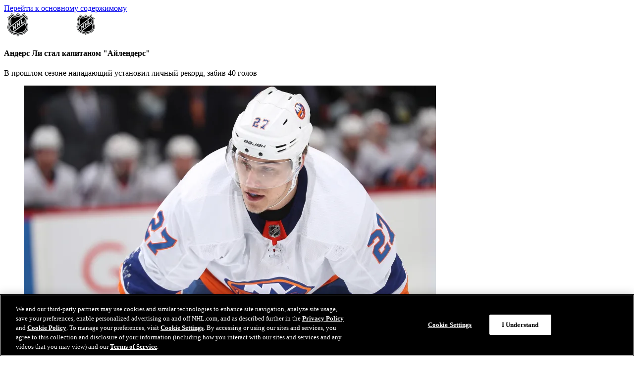

--- FILE ---
content_type: text/html
request_url: https://www.nhl.com/ru/news/anders-lee-named-captain-of-islanders-300628252
body_size: 21027
content:


<!DOCTYPE html>
<html class="-league-site" lang="ru" dir="ltr">
<head>
    <meta charset="utf-8" />
    <meta name="viewport" content="width=device-width, initial-scale=1.0" />



<title>&#x410;&#x43D;&#x434;&#x435;&#x440;&#x441; &#x41B;&#x438; &#x441;&#x442;&#x430;&#x43B; &#x43A;&#x430;&#x43F;&#x438;&#x442;&#x430;&#x43D;&#x43E;&#x43C; &quot;&#x410;&#x439;&#x43B;&#x435;&#x43D;&#x434;&#x435;&#x440;&#x441;&quot; | NHL.com</title>
<meta name="description" content="&#x412; &#x43F;&#x440;&#x43E;&#x448;&#x43B;&#x43E;&#x43C; &#x441;&#x435;&#x437;&#x43E;&#x43D;&#x435; &#x43D;&#x430;&#x43F;&#x430;&#x434;&#x430;&#x44E;&#x449;&#x438;&#x439; &#x443;&#x441;&#x442;&#x430;&#x43D;&#x43E;&#x432;&#x438;&#x43B; &#x43B;&#x438;&#x447;&#x43D;&#x44B;&#x439; &#x440;&#x435;&#x43A;&#x43E;&#x440;&#x434;, &#x437;&#x430;&#x431;&#x438;&#x432; 40 &#x433;&#x43E;&#x43B;&#x43E;&#x432;" />
<meta property="og:type" content="article" />
<meta property="og:title" content="&#x410;&#x43D;&#x434;&#x435;&#x440;&#x441; &#x41B;&#x438; &#x441;&#x442;&#x430;&#x43B; &#x43A;&#x430;&#x43F;&#x438;&#x442;&#x430;&#x43D;&#x43E;&#x43C; &quot;&#x410;&#x439;&#x43B;&#x435;&#x43D;&#x434;&#x435;&#x440;&#x441;&quot; | NHL.com" />
<meta property="og:description" content="&#x412; &#x43F;&#x440;&#x43E;&#x448;&#x43B;&#x43E;&#x43C; &#x441;&#x435;&#x437;&#x43E;&#x43D;&#x435; &#x43D;&#x430;&#x43F;&#x430;&#x434;&#x430;&#x44E;&#x449;&#x438;&#x439; &#x443;&#x441;&#x442;&#x430;&#x43D;&#x43E;&#x432;&#x438;&#x43B; &#x43B;&#x438;&#x447;&#x43D;&#x44B;&#x439; &#x440;&#x435;&#x43A;&#x43E;&#x440;&#x434;, &#x437;&#x430;&#x431;&#x438;&#x432; 40 &#x433;&#x43E;&#x43B;&#x43E;&#x432;" />
  <meta property="og:url" content="https://www.nhl.com/ru/news/anders-lee-named-captain-of-islanders-300628252" />
<meta property="og:image" content="https://media.d3.nhle.com/image/private/t_ratio16_9-size50/prd/lnv8uh2cqrd1ttrujlcd.jpg" />
<meta property="og:image:width" content="1280" />
<meta property="og:image:height" content="720" />
<meta name="twitter:image" content="https://media.d3.nhle.com/image/private/t_ratio16_9-size50/prd/lnv8uh2cqrd1ttrujlcd.jpg" />
<meta name="twitter:card" content="summary_large_image" />
<meta name="twitter:title" content="&#x410;&#x43D;&#x434;&#x435;&#x440;&#x441; &#x41B;&#x438; &#x441;&#x442;&#x430;&#x43B; &#x43A;&#x430;&#x43F;&#x438;&#x442;&#x430;&#x43D;&#x43E;&#x43C; &quot;&#x410;&#x439;&#x43B;&#x435;&#x43D;&#x434;&#x435;&#x440;&#x441;&quot; | NHL.com" />
<meta name="twitter:site" content="@nhl" />
  <meta property="fb:app_id" content="372431651204016" />  
  <link rel="canonical" href="https://www.nhl.com/ru/news/anders-lee-named-captain-of-islanders-300628252" />

    <link rel="shortcut icon" href=/assets/icons/fav/nhl/favicon.ico>
<link rel="apple-touch-icon" sizes="180x180" href=/assets/icons/fav/nhl/favicon-apple-touch-icon.png>
<link rel="icon" type="image/png" sizes="32x32" href=/assets/icons/fav/nhl/favicon-32x32.png>
<link rel="icon" type="image/png" sizes="16x16" href=/assets/icons/fav/nhl/favicon-16x16.png>
<meta name="theme-color" content="#ffffff">

    <link rel="manifest" href="https://www.nhl.com/ru/manifest.json" />
    
    <script>
	const ADV_RESPONSIVE_MAP = {
		leaderboard: [
			{ breakpoint: [768, 1], sizes: [[728, 90]] },
			{ breakpoint: [100, 1], sizes: [[320, 50]] },
		],
		"leaderboard-large": [ 
			{ breakpoint: [1308, 1], sizes: [ [728, 90], [970, 90], [970, 250] ] },
			{ breakpoint: [1024, 1], sizes: [ [728, 90], [970, 66], [970, 90] ] },
			{ breakpoint: [768, 1], sizes: [[728, 90]] },
			{ breakpoint: [100, 1], sizes: [[320, 50]] },
		],
		mrec: [
			{ breakpoint: [100, 1], sizes: [[300, 250]] },
		],
		sponsorship: [
			{ breakpoint: [100, 1], sizes: [[320, 40]] },
		],
	};
	window.advResponsiveMap = ADV_RESPONSIVE_MAP;
</script>

    

<!-- OneTrust Cookies Consent Notice start for nhl.com -->
<script src="https://cdn.cookielaw.org/scripttemplates/otSDKStub.js"  type="text/javascript" charset="UTF-8" data-domain-script="d12228cf-ac4f-4972-9ae0-6eb70eba20e8" ></script>
<script type="text/javascript">
function OptanonWrapper() { }
</script>
<!-- OneTrust Cookies Consent Notice end for nhl.com -->
        <link as="script" href="https://securepubads.g.doubleclick.net/tag/js/gpt.js" rel="preload">
    <link as="script" href="https://cdn.jsdelivr.net/npm/@fancyapps/ui@5.0/dist/fancybox/fancybox.umd.js" rel="preload"></link><link as="script" href="/assets/js/main.js?_t=083c74d5dd4843ecf7d692f4808aac87" rel="preload"></link><link as="style" href="https://cdn.jsdelivr.net/npm/@fancyapps/ui@5.0/dist/fancybox/fancybox.css" rel="preload"></link><link as="style" href="/assets/css/base.css?_t=40b6157715e43c0f9ffaa1878dd82441" rel="preload"></link>
    <link href="https://cdn.jsdelivr.net/npm/@fancyapps/ui@5.0/dist/fancybox/fancybox.css" rel="stylesheet" type="text/css" /><link href="/assets/css/base.css?_t=40b6157715e43c0f9ffaa1878dd82441" rel="stylesheet" type="text/css" />
    <link rel="dns-prefetch" href="https://media.d3.nhle.com" />
<link rel="preconnect" href="https://media.d3.nhle.com" crossorigin />
<link rel="dns-prefetch" href="https://storage.googleapis.com" />
<link rel="preconnect" href="https://storage.googleapis.com" crossorigin />
<link rel="preconnect" href="https://fonts.googleapis.com">
<link rel="preconnect" href="https://fonts.gstatic.com" crossorigin>

      <link rel="preload" as="style" href="https://fonts.googleapis.com/css2?family=Inter:wght@400;700;900&amp;display=swap">
  <link href="https://fonts.googleapis.com/css2?family=Inter:wght@400;700;900&amp;display=swap" rel="stylesheet">
  <link rel="stylesheet" media="print" onload="this.onload=null;this.removeAttribute('media');" href="https://fonts.googleapis.com/css2?family=Inter:wght@400;700;900&amp;display=swap">
  <noscript aria-hidden="true">
    <link rel="stylesheet" href="https://fonts.googleapis.com/css2?family=Inter:wght@400;700;900&amp;display=swap">
  </noscript>
  <link rel="preload" as="style" href="https://fonts.googleapis.com/css2?family=Material&#x2B;Symbols&#x2B;Rounded&amp;display=block">
  <link href="https://fonts.googleapis.com/css2?family=Material&#x2B;Symbols&#x2B;Rounded&amp;display=block" rel="stylesheet">
  <link rel="stylesheet" media="print" onload="this.onload=null;this.removeAttribute('media');" href="https://fonts.googleapis.com/css2?family=Material&#x2B;Symbols&#x2B;Rounded&amp;display=block">
  <noscript aria-hidden="true">
    <link rel="stylesheet" href="https://fonts.googleapis.com/css2?family=Material&#x2B;Symbols&#x2B;Rounded&amp;display=block">
  </noscript>

    
<script>
  window.addEventListener('load', () => {
    if ("serviceWorker" in navigator) {
      navigator.serviceWorker
        .register('/ru/serviceWorker.js')
        .then((registration) => {
          console.log('ServiceWorker registration successful with scope: ', registration.scope);
        })
        .catch((err) => {
          console.log('ServiceWorker registration failed: ', err);
        });
    }
  });
</script>

    



<script data-ot-ignore>

  const filteredSiteCookies = decodeURIComponent(document.cookie)?.split('; ')?.find((c) => {  
    return c.split('=')[0] === "nhl_known_user";
    
  });
  const isLoggedIn = filteredSiteCookies?.split('=')?.[1] ? "true" : "false";


  window.dataLayer = window.dataLayer || [];
  window.dataLayer.push({
      'event': 'dataLayer-initialized',
      'content_language': 'ru',
      'content_group': 'news',
      'tri_code': 'nhl',
      'page_title': document.title,
      'logged_in': isLoggedIn
  });



window.dataLayer.push({"content_title":"Андерс Ли стал капитаном \"Айлендерс\"","content_id":"anders-lee-named-captain-of-islanders-300628252","content_tags":"news,playerid-8475314,teamid-2","content_publication_date":"10/04/2018 16:49:08","content_type":"article","content_author":"NHL.com/ru"});

  var pageData = { 'event': 'page_view' };
  window.__PAGE_SETTINGS__ = window.__PAGE_SETTINGS__ || {};
  window.__PAGE_SETTINGS__.pageViewAttributes = window.__PAGE_SETTINGS__.pageViewAttributes || {};
  Object.assign(pageData, window.__PAGE_SETTINGS__.pageViewAttributes);

  window.dataLayer.push(pageData);
</script>

<!-- Google Tag Manager -->
<script>
    (function (w, d, s, l, i) {
        w[l] = w[l] || []; w[l].push({
            'gtm.start':
                new Date().getTime(), event: 'gtm.js'
        }); var f = d.getElementsByTagName(s)[0],
            j = d.createElement(s), dl = l != 'dataLayer' ? '&l=' + l : ''; j.async = true; j.src =
                'https://www.googletagmanager.com/gtm.js?id=' + i + dl; f.parentNode.insertBefore(j, f);
    })(window, document, 'script', 'dataLayer', 'GTM-WHLQBZC');</script>
<!-- End Google Tag Manager -->

    <style>:root {--theme-nhl_header_primary_background: #000000;--theme-nhl_header_primary_background-rgb: 0, 0, 0;--theme-nhl_secondary_text_on_light: #000000;--theme-nhl_secondary_text_on_light-rgb: 0, 0, 0;--theme-nhl_promo_card_background: #DDDDDD;--theme-nhl_promo_card_background-rgb: 221, 221, 221;--theme-nhl_promo_card_color: #000000;--theme-nhl_promo_card_color-rgb: 0, 0, 0;}</style>
    


<script type="application/ld&#x2B;json">{"@type":"Organization","name":"NHL","logo":{"@type":"ImageObject","url":"https://media.d3.nhle.com/image/private/t_q-best/prd/assets/nhl/logos/nhl_shield_on_light_phmebw"},"url":"/ru","@context":"https://schema.org"}</script><script type="application/ld&#x2B;json">{"@type":"Website","url":"/ru","potentialAction":[{"@type":"SearchAction","target":{"@type":"EntryPoint","urlTemplate":"/ru/ru?query=%7Bsearch_term_string%7D"},"query-input":"required name=search_term_string"}],"@context":"https://schema.org"}</script>
    <script async="async" src='https://static.adsafeprotected.com/iasPET.1.js'> </script>
</head>
<body data-plugin="analytics-body" data-options='{"navigationPrimaryIdentifier":".nhl-c-header__nav","navigationDropdownAttribute":"data-js-container-header-dropdown","navigationDropdownLanguageAttribute":"data-js-lang-dropdown","navigationSecondaryIdentifier":".nhl-c-secondary-nav","menuItemIdentifier":".nhl-o-menu__item","sectionsExcluded":".nhl-o-widget"}'>
    <a class="fa-button -skip-to-content" href="#main-content">
        &#x41F;&#x435;&#x440;&#x435;&#x439;&#x442;&#x438; &#x43A; &#x43E;&#x441;&#x43D;&#x43E;&#x432;&#x43D;&#x43E;&#x43C;&#x443; &#x441;&#x43E;&#x434;&#x435;&#x440;&#x436;&#x438;&#x43C;&#x43E;&#x43C;&#x443;
    </a>
    

<!-- Google Tag Manager (noscript) -->
<noscript aria-hidden="true">
  <iframe title="Google Tag Manager" src="https://www.googletagmanager.com/ns.html?id=GTM-WHLQBZC"
          height="0" width="0" style="display:none;visibility:hidden"></iframe>
</noscript>
<!-- End Google Tag Manager (noscript) -->

    <div class="d3-l-wrap">


<header class="nhl-c-header d3-l-grid--outer -league-header">
  <div class="nhl-c-header__row -primary" data-plugin="toggle-container" data-options='{"button":"[data-js-hamburger-btn]","container":"[data-js-hamburger-menu]","mediaQuery":"(min-width: 1280px)","clickOutsideCallback":true}'>
<a aria-label="&#x41F;&#x435;&#x440;&#x435;&#x439;&#x442;&#x438; &#x43D;&#x430; &#x434;&#x43E;&#x43C;&#x430;&#x448;&#x43D;&#x44E;&#x44E; &#x441;&#x442;&#x440;&#x430;&#x43D;&#x438;&#x446;&#x443; NHL.com" class="nhl-c-header__logo -league -hidden--mobile" href="/ru" target="_self" title="&#x41F;&#x435;&#x440;&#x435;&#x439;&#x442;&#x438; &#x43D;&#x430; &#x434;&#x43E;&#x43C;&#x430;&#x448;&#x43D;&#x44E;&#x44E; &#x441;&#x442;&#x440;&#x430;&#x43D;&#x438;&#x446;&#x443; NHL.com"><img alt="&#x41B;&#x43E;&#x433;&#x43E; &#x41D;&#x425;&#x41B;" class="nhl-c-header__logo-img" height="48" src="https://media.d3.nhle.com/image/private/t_q-best/prd/assets/nhl/logos/nhl_shield_wm_on_dark_fqkbph" width="144"></img></a><a aria-label="&#x41F;&#x435;&#x440;&#x435;&#x439;&#x442;&#x438; &#x43D;&#x430; &#x434;&#x43E;&#x43C;&#x430;&#x448;&#x43D;&#x44E;&#x44E; &#x441;&#x442;&#x440;&#x430;&#x43D;&#x438;&#x446;&#x443; NHL.com" class="nhl-c-header__logo -league -hidden--desktop" href="/ru" target="_self" title="&#x41F;&#x435;&#x440;&#x435;&#x439;&#x442;&#x438; &#x43D;&#x430; &#x434;&#x43E;&#x43C;&#x430;&#x448;&#x43D;&#x44E;&#x44E; &#x441;&#x442;&#x440;&#x430;&#x43D;&#x438;&#x446;&#x443; NHL.com"><img alt="&#x41B;&#x43E;&#x433;&#x43E; &#x41D;&#x425;&#x41B;" class="nhl-c-header__logo-img" height="48" src="https://media.d3.nhle.com/image/private/t_q-best/prd/assets/nhl/logos/nhl_shield_on_dark_kl1omz" width="42"></img></a>


  </div>
</header>

        <main class="d3-l-main" id="main-content" role="main">
            






<section class="nhl-l-section-bg " data-color-scheme="dark"  >




<div class="nhl-o-adv -takeover " data-adv-container>
  <div class="nhl-o-adv__slot" data-plugin='google-adv' data-options='{"adUnit":"21668666170/nhl_web_ru/news","format":"takeover","sizes":{},"slotId":"ad-skin","targeting":[],"lazyPluginInit":false}'></div>
</div>
    <div class="nhl-l-section-bg__adv">
      



<div class="nhl-o-adv -leaderboard d3-l-section-row" data-adv-container>
  <div class="nhl-o-adv__slot" data-plugin='google-adv' data-options='{"adUnit":"21668666170/nhl_web_ru/news","format":"leaderboard","sizes":{},"slotId":"topic-top","targeting":[{"key":"pos","value":"1"}],"lazyPluginInit":false}'></div>
</div>

    </div>
    <div class="nhl-l-section-bg__container nhl-container" data-color-scheme="light">
      




<section class="d3-l-grid--outer d3-l-section-row -inverted-order--desktop" data-color-scheme="transparent" >
  <div class="d3-l-grid--inner">
      <div class="d3-l-col__col-8 -left -bordered">
        

<article class="d3-l-section-row nhl-c-article" data-analytics-type="article">
<script type="application/ld&#x2B;json">{"@type":"NewsArticle","headline":"Андерс Ли стал капитаном \"Айлендерс\"","image":["https://media.d3.nhle.com/image/private/t_ratio16_9-size20/prd/lnv8uh2cqrd1ttrujlcd","https://media.d3.nhle.com/image/private/t_ratio4_3-size20/prd/lnv8uh2cqrd1ttrujlcd","https://media.d3.nhle.com/image/private/t_ratio1_1-size20/prd/lnv8uh2cqrd1ttrujlcd"],"articleBody":"Нападающий Андерс Ли в четверг был назван капитаном \"Нью-Йорк Айлендерс\".28-летний Ли стал 15-м капитаном в истории клуба. В этой роли он сменил Джона Тавареса, который 1 июля на правах свободного агента подписал контракт с \"Торонто Мэйпл Лифс\". Таварес был капитаном \"Айлендерс\" с сезона 2013-14.В 82 матчах прошлого чемпионата Ли установил личные рекорды по голам (40), передачам (22) и очкам (62).Уроженец Идайны (Миннесота) был выбран \"Айлендерс\" в шестом раунде (№151) драфта-2009. В 343 матчах он набрал 207 (124+83) очков - все в составе \"Нью-Йорка\". В пяти играх плей-офф на его счету одна передача.Альтернативными капитанами стали нападающие Джош Бэйли, Кэл Клаттербак и Эндрю Лэдд.","datePublished":"2018-10-04T16:49:08Z","dateModified":"2018-10-04T16:54:03Z","author":{"@type":"Person","name":"NHL.com/ru"},"@context":"https://schema.org"}</script>
    <div class="d3-l-grid--outer">
      <div class="d3-l-grid--inner">
        <div class="d3-l-col__col-12 nhl-c-article__info-container">
              <h1 class="nhl-c-article__title nhl-ty-heading--h2">
                &#x410;&#x43D;&#x434;&#x435;&#x440;&#x441; &#x41B;&#x438; &#x441;&#x442;&#x430;&#x43B; &#x43A;&#x430;&#x43F;&#x438;&#x442;&#x430;&#x43D;&#x43E;&#x43C; &quot;&#x410;&#x439;&#x43B;&#x435;&#x43D;&#x434;&#x435;&#x440;&#x441;&quot;
              </h1>
                <p class="nhl-c-article__summary nhl-ty-subtitle--2">
                  &#x412; &#x43F;&#x440;&#x43E;&#x448;&#x43B;&#x43E;&#x43C; &#x441;&#x435;&#x437;&#x43E;&#x43D;&#x435; &#x43D;&#x430;&#x43F;&#x430;&#x434;&#x430;&#x44E;&#x449;&#x438;&#x439; &#x443;&#x441;&#x442;&#x430;&#x43D;&#x43E;&#x432;&#x438;&#x43B; &#x43B;&#x438;&#x447;&#x43D;&#x44B;&#x439; &#x440;&#x435;&#x43A;&#x43E;&#x440;&#x434;, &#x437;&#x430;&#x431;&#x438;&#x432; 40 &#x433;&#x43E;&#x43B;&#x43E;&#x432;
                </p>
        </div>
      </div>
    </div>



<div class="d3-l-grid--outer">
  <div class="d3-l-grid--inner">
    <div class="nhl-c-article__header-image d3-l-col__col-12 body-parts-center">

      <div class="oc-c-body-part oc-c-body-part--photo oc-c-body-part--photo-">
        <div class="d3-o-media-object">
          <figure class="d3-o-media-object__figure fa-image -ratio-16-9">
            <picture class="d3-o-media-object__picture"><!--[if IE 9]><video style="display: none; "><![endif]--><source media="(min-width:1024px)" srcset="https://media.d3.nhle.com/image/private/t_ratio16_9-size40/f_auto/prd/lnv8uh2cqrd1ttrujlcd.jpg 1x, https://media.d3.nhle.com/image/private/t_ratio16_9-size40/dpr_2.0/f_auto/prd/lnv8uh2cqrd1ttrujlcd.jpg 2x, https://media.d3.nhle.com/image/private/t_ratio16_9-size40/dpr_3.0/f_auto/prd/lnv8uh2cqrd1ttrujlcd.jpg 3x"></source><source media="(min-width:768px)" srcset="https://media.d3.nhle.com/image/private/t_ratio16_9-size40/f_auto/prd/lnv8uh2cqrd1ttrujlcd.jpg 1x, https://media.d3.nhle.com/image/private/t_ratio16_9-size40/dpr_2.0/f_auto/prd/lnv8uh2cqrd1ttrujlcd.jpg 2x, https://media.d3.nhle.com/image/private/t_ratio16_9-size40/dpr_3.0/f_auto/prd/lnv8uh2cqrd1ttrujlcd.jpg 3x"></source><source srcset="https://media.d3.nhle.com/image/private/t_ratio16_9-size20/f_auto/prd/lnv8uh2cqrd1ttrujlcd.jpg 1x, https://media.d3.nhle.com/image/private/t_ratio16_9-size20/dpr_2.0/f_auto/prd/lnv8uh2cqrd1ttrujlcd.jpg 2x, https://media.d3.nhle.com/image/private/t_ratio16_9-size20/dpr_3.0/f_auto/prd/lnv8uh2cqrd1ttrujlcd.jpg 3x"></source><!--[if IE 9]></video><![endif]--><img alt="Lee" class="img-responsive" loading="lazy" src="https://media.d3.nhle.com/image/private/t_ratio16_9-size20/f_auto/prd/lnv8uh2cqrd1ttrujlcd.jpg"></img></picture>
          </figure>
        </div>

            <p class="copyright">
              <span>&copy;</span>
              Michael Martin/Getty Images
            </p>
      </div>
    </div>
  </div>
</div>

    <div class="d3-l-grid--outer">
      <div class="d3-l-grid--inner">
        <div class="d3-l-col__col-12 body-parts-center">
          <div class="nhl-c-article__description">
              <div class="nhl-c-article__info">



<div class="nhl-c-article__author">
  <span>&#x410;&#x432;&#x442;&#x43E;&#x440;</span>
    <span>NHL.com/ru</span>
    <div class="nhl-c-article__contributor">
      <span>&#x423;&#x43F;&#x440;&#x430;&#x432;&#x43B;&#x44F;&#x44E;&#x449;&#x438;&#x439; &#x440;&#x435;&#x434;&#x430;&#x43A;&#x442;&#x43E;&#x440; NHL.com</span>
    </div>     
</div>
                  <div class="nhl-c-article__date">
                    <time datetime="2018-10-04T16:49:08" data-plugin="client-date" data-options='{"dateFormat":"dd MMMM yyyy","dayDateFormat":"h:mm tt","culture":"ru-RU"}'>04 октября 2018</time>
                  </div>
              </div>




<ul class="nhl-o-sharebar" data-plugin="sharebar" data-options='{"fbAppId":"372431651204016","title":"Андерс Ли стал капитаном \u0022Айлендерс\u0022","webViewParam":"wv","videoUrl":""}'>
    <li class="nhl-o-sharebar__item">
        <button class="nhl-o-sharebar__btn"
                data-share="whatsapp"
                title="&#x41F;&#x43E;&#x434;&#x435;&#x43B;&#x438;&#x442;&#x44C;&#x441;&#x44F; &#x432; Whatsapp">
            <span class="fa-icon-svg fa-icon-svg--medium"><svg class="fa-icon-svg fa-icon-svg--whatsapp_rounded" viewBox="0 0 34 34"><use xlink:href='#whatsapp_rounded'></use></svg></span>
        </button>
    </li>
    <li class="nhl-o-sharebar__item">
        <button class="nhl-o-sharebar__btn"
                data-share="facebook"
                title="&#x41F;&#x43E;&#x434;&#x435;&#x43B;&#x438;&#x442;&#x44C;&#x441;&#x44F; &#x432; Facebook">
            <span class="fa-icon-svg fa-icon-svg--medium"><svg class="fa-icon-svg fa-icon-svg--facebook_rounded" viewBox="0 0 34 34"><use xlink:href='#facebook_rounded'></use></svg></span>
        </button>
    </li>
    <li class="nhl-o-sharebar__item">
        <button class="nhl-o-sharebar__btn"
                data-share="twitter"
                title="&#x41F;&#x43E;&#x434;&#x435;&#x43B;&#x438;&#x442;&#x44C;&#x441;&#x44F; &#x432; X">
            <span class="fa-icon-svg fa-icon-svg--medium"><svg class="fa-icon-svg fa-icon-svg--x_rounded" viewBox="0 0 34 34"><use xlink:href='#x_rounded'></use></svg></span>
        </button>
    </li>
    <li class="nhl-o-sharebar__item">
        <button class="nhl-o-sharebar__btn"
                data-share="linkedin"
                title="&#x41F;&#x43E;&#x434;&#x435;&#x43B;&#x438;&#x442;&#x44C;&#x441;&#x44F; &#x432; LinkedIn">
            <span class="fa-icon-svg fa-icon-svg--medium"><svg class="fa-icon-svg fa-icon-svg--linkedin_rounded" viewBox="0 0 34 34"><use xlink:href='#linkedin_rounded'></use></svg></span>
        </button>
    </li>
    <li class="nhl-o-sharebar__item">
        <button class="nhl-o-sharebar__btn"
                data-share="copy-link"
                title="&#x421;&#x43A;&#x43E;&#x43F;&#x438;&#x440;&#x43E;&#x432;&#x430;&#x442;&#x44C; &#x441;&#x441;&#x44B;&#x43B;&#x43A;&#x443;">
            <span class="fa-icon-svg fa-icon-svg--medium"><svg class="fa-icon-svg fa-icon-svg--copy-link_rounded" viewBox="0 0 34 34"><use xlink:href='#copy-link_rounded'></use></svg></span>
            <span class="nhl-o-sharebar__popup-text" data-js-popup-text>&#x421;&#x441;&#x44B;&#x43B;&#x43A;&#x430; &#x441;&#x43A;&#x43E;&#x43F;&#x438;&#x440;&#x43E;&#x432;&#x430;&#x43D;&#x430;</span>
        </button>
    </li>
</ul>
          </div>
        </div>
      </div>
    </div>

      <div class="d3-l-grid--outer ">
        <div class="nhl-c-article__body d3-l-grid--inner">
          <div class="d3-l-col__col-12 ">



  <div class="oc-c-body-part oc-c-markdown-stories">
<p>Нападающий Андерс Ли в четверг был назван капитаном "Нью-Йорк Айлендерс".<br>28-летний Ли стал 15-м капитаном в истории клуба. В этой роли он сменил Джона Тавареса, который 1 июля на правах свободного агента подписал контракт с "Торонто Мэйпл Лифс". Таварес был капитаном "Айлендерс" с сезона 2013-14.</p>
  </div>
          </div>
        </div>
      </div>
      <div class="d3-l-grid--outer ">
        <div class="nhl-c-article__body d3-l-grid--inner">
          <div class="d3-l-col__col-12 ">



  <div class="oc-c-body-part oc-c-markdown-stories">
<p>В 82 матчах прошлого чемпионата Ли установил личные рекорды по голам (40), передачам (22) и очкам (62).<br>Уроженец Идайны (Миннесота) был выбран "Айлендерс" в шестом раунде (№151) драфта-2009. В 343 матчах он набрал 207 (124+83) очков - все в составе "Нью-Йорка". В пяти играх плей-офф на его счету одна передача.<br>Альтернативными капитанами стали нападающие Джош Бэйли, Кэл Клаттербак и Эндрю Лэдд.</p>
  </div>
          </div>
        </div>
      </div>
</article>

      </div>
      <div class="d3-l-col__col-4 -right ">
        



<section class="nhl-c-editorial-list -vertical d3-l-grid--outer d3-l-section-row" 
 >
  



<div class="nhl-c-section-header "><h2 class="nhl-o-heading nhl-c-section-header__title nhl-ty-heading--h4"><a class="nhl-o-heading__link" href="/ru/news"><span class="nhl-o-heading__link-txt">Последние новости</span><span aria-hidden="true" class="fa-icon-svg fa-icon-svg--small nhl-o-heading__icon"><svg class="fa-icon-svg fa-icon-svg--arrow-slider-right" viewBox="0 0 24 24"><use xlink:href='#arrow-slider-right'></use></svg></span></a></h2></div>


  <div class="nhl-c-editorial-list__grid d3-l-grid--inner d3-l-grid--auto-rows">
    

        <div class="d3-l-col__col-12">
          
      <a class="nhl-c-card-wrap -story"
         href="/ru/news/vse-prizy-nhl-sezona-2021-22-333746028"
         data-id="b130861e-d22d-4f12-acb6-8a67c434c7da">
        

    


<article class="nhl-c-card -horizontal oc-card--boxed-horizontal-100 -no-description -vertical-list">
  <div class="nhl-c-card__media -gradient"><figure aria-hidden="true" class="nhl-c-card__figure fa-image -ratio-1-1"><picture class="d3-o-media-object__picture"><!--[if IE 9]><video style="display: none; "><![endif]--><source media="(min-width:1024px)" srcset="https://media.d3.nhle.com/image/private/t_ratio1_1-size05/f_auto/prd/aaykxx0j8hbgvigki5d7.jpg 1x, https://media.d3.nhle.com/image/private/t_ratio1_1-size05/dpr_2.0/f_auto/prd/aaykxx0j8hbgvigki5d7.jpg 2x, https://media.d3.nhle.com/image/private/t_ratio1_1-size05/dpr_3.0/f_auto/prd/aaykxx0j8hbgvigki5d7.jpg 3x"></source><source media="(min-width:768px)" srcset="https://media.d3.nhle.com/image/private/t_ratio1_1-size05/f_auto/prd/aaykxx0j8hbgvigki5d7.jpg 1x, https://media.d3.nhle.com/image/private/t_ratio1_1-size05/dpr_2.0/f_auto/prd/aaykxx0j8hbgvigki5d7.jpg 2x, https://media.d3.nhle.com/image/private/t_ratio1_1-size05/dpr_3.0/f_auto/prd/aaykxx0j8hbgvigki5d7.jpg 3x"></source><source srcset="https://media.d3.nhle.com/image/private/t_ratio1_1-size05/f_auto/prd/aaykxx0j8hbgvigki5d7.jpg 1x, https://media.d3.nhle.com/image/private/t_ratio1_1-size05/dpr_2.0/f_auto/prd/aaykxx0j8hbgvigki5d7.jpg 2x, https://media.d3.nhle.com/image/private/t_ratio1_1-size05/dpr_3.0/f_auto/prd/aaykxx0j8hbgvigki5d7.jpg 3x"></source><!--[if IE 9]></video><![endif]--><img alt="Vse prizy NHL sezona 2021-22" class="img-responsive" loading="lazy" src="https://media.d3.nhle.com/image/private/t_ratio1_1-size05/f_auto/prd/aaykxx0j8hbgvigki5d7.jpg"></img></picture></figure></div>

    <div class="nhl-c-card__content">
      <div class="fa-text ">
<h3 class="fa-text__title">Все призы НХЛ сезона 2021-22</h3>        


          <span class="fa-text__meta">
            <time datetime="2022-05-13T20:23:29" data-plugin="client-date" data-options='{"dateFormat":"dd MMM yyyy","dayDateFormat":"h:mm tt","culture":"ru-RU"}'>13 мая 2022</time>
          </span>     
      </div>
    </div>
</article>


  
      </a>

        </div>
        <div class="d3-l-col__col-12">
          
      <a class="nhl-c-card-wrap -story"
         href="/ru/news/20-aprelya-v-istorii-nhl-goly-roli-v-finale-288945212"
         data-id="317b2b29-10e8-4390-a58a-8a0cd078973f">
        

    


<article class="nhl-c-card -horizontal oc-card--boxed-horizontal-100 -no-description -vertical-list">
  <div class="nhl-c-card__media -gradient"><figure aria-hidden="true" class="nhl-c-card__figure fa-image -ratio-1-1"><picture class="d3-o-media-object__picture"><!--[if IE 9]><video style="display: none; "><![endif]--><source media="(min-width:1024px)" srcset="https://media.d3.nhle.com/image/private/t_ratio1_1-size05/f_auto/prd/g6h4w8zhtbi2djwjia1g.jpg 1x, https://media.d3.nhle.com/image/private/t_ratio1_1-size05/dpr_2.0/f_auto/prd/g6h4w8zhtbi2djwjia1g.jpg 2x, https://media.d3.nhle.com/image/private/t_ratio1_1-size05/dpr_3.0/f_auto/prd/g6h4w8zhtbi2djwjia1g.jpg 3x"></source><source media="(min-width:768px)" srcset="https://media.d3.nhle.com/image/private/t_ratio1_1-size05/f_auto/prd/g6h4w8zhtbi2djwjia1g.jpg 1x, https://media.d3.nhle.com/image/private/t_ratio1_1-size05/dpr_2.0/f_auto/prd/g6h4w8zhtbi2djwjia1g.jpg 2x, https://media.d3.nhle.com/image/private/t_ratio1_1-size05/dpr_3.0/f_auto/prd/g6h4w8zhtbi2djwjia1g.jpg 3x"></source><source srcset="https://media.d3.nhle.com/image/private/t_ratio1_1-size05/f_auto/prd/g6h4w8zhtbi2djwjia1g.jpg 1x, https://media.d3.nhle.com/image/private/t_ratio1_1-size05/dpr_2.0/f_auto/prd/g6h4w8zhtbi2djwjia1g.jpg 2x, https://media.d3.nhle.com/image/private/t_ratio1_1-size05/dpr_3.0/f_auto/prd/g6h4w8zhtbi2djwjia1g.jpg 3x"></source><!--[if IE 9]></video><![endif]--><img alt="20 aprelya v istorii NHL goly Roli v finale" class="img-responsive" loading="lazy" src="https://media.d3.nhle.com/image/private/t_ratio1_1-size05/f_auto/prd/g6h4w8zhtbi2djwjia1g.jpg"></img></picture></figure></div>

    <div class="nhl-c-card__content">
      <div class="fa-text ">
<h3 class="fa-text__title">20 апреля в истории: голы Роли в финале</h3>        


          <span class="fa-text__meta">
            <time datetime="2022-04-20T01:00:00" data-plugin="client-date" data-options='{"dateFormat":"dd MMM yyyy","dayDateFormat":"h:mm tt","culture":"ru-RU"}'>20 апр. 2022</time>
          </span>     
      </div>
    </div>
</article>


  
      </a>

        </div>
        <div class="d3-l-col__col-12  nhl-c-editorial-list__mrec">
          
  



<div class="nhl-o-adv -mrec " data-adv-container>
  <div class="nhl-o-adv__slot" data-plugin='google-adv' data-options='{"adUnit":"21668666170/nhl_web_ru/news","format":"mrec","sizes":{},"slotId":"mrec-section-title-latest-news-1","targeting":[],"lazyPluginInit":false}'></div>
</div>


        </div>
        <div class="d3-l-col__col-12">
          
      <a class="nhl-c-card-wrap -story"
         href="/ru/news/zayavlenie-nhl-o-vtorzhenii-rossii-v-ukrainu-331296560"
         data-id="7fc66b92-7b76-4c24-a6a9-d376a70a1ad8">
        

    


<article class="nhl-c-card -horizontal oc-card--boxed-horizontal-100 -no-description -vertical-list">
  <div class="nhl-c-card__media -gradient"><figure aria-hidden="true" class="nhl-c-card__figure fa-image -ratio-1-1"><picture class="d3-o-media-object__picture"><!--[if IE 9]><video style="display: none; "><![endif]--><source media="(min-width:1024px)" srcset="https://media.d3.nhle.com/image/private/t_ratio1_1-size05/f_png/v1707155318/prd/zydqpoaq7hfgzf7qcuji.png 1x, https://media.d3.nhle.com/image/private/t_ratio1_1-size05/dpr_2.0/f_png/v1707155318/prd/zydqpoaq7hfgzf7qcuji.png 2x, https://media.d3.nhle.com/image/private/t_ratio1_1-size05/dpr_3.0/f_png/v1707155318/prd/zydqpoaq7hfgzf7qcuji.png 3x"></source><source media="(min-width:768px)" srcset="https://media.d3.nhle.com/image/private/t_ratio1_1-size05/f_png/v1707155318/prd/zydqpoaq7hfgzf7qcuji.png 1x, https://media.d3.nhle.com/image/private/t_ratio1_1-size05/dpr_2.0/f_png/v1707155318/prd/zydqpoaq7hfgzf7qcuji.png 2x, https://media.d3.nhle.com/image/private/t_ratio1_1-size05/dpr_3.0/f_png/v1707155318/prd/zydqpoaq7hfgzf7qcuji.png 3x"></source><source srcset="https://media.d3.nhle.com/image/private/t_ratio1_1-size05/f_png/v1707155318/prd/zydqpoaq7hfgzf7qcuji.png 1x, https://media.d3.nhle.com/image/private/t_ratio1_1-size05/dpr_2.0/f_png/v1707155318/prd/zydqpoaq7hfgzf7qcuji.png 2x, https://media.d3.nhle.com/image/private/t_ratio1_1-size05/dpr_3.0/f_png/v1707155318/prd/zydqpoaq7hfgzf7qcuji.png 3x"></source><!--[if IE 9]></video><![endif]--><img alt="Zayavlenie NHL o vtorzhenii Rossii v Ukrainu" class="img-responsive" loading="lazy" src="https://media.d3.nhle.com/image/private/t_ratio1_1-size05/f_png/v1707155318/prd/zydqpoaq7hfgzf7qcuji.png"></img></picture></figure></div>

    <div class="nhl-c-card__content">
      <div class="fa-text ">
<h3 class="fa-text__title">Заявление НХЛ о вторжении России в Украину</h3>        


          <span class="fa-text__meta">
            <time datetime="2022-02-28T20:15:00" data-plugin="client-date" data-options='{"dateFormat":"dd MMM yyyy","dayDateFormat":"h:mm tt","culture":"ru-RU"}'>28 февр. 2022</time>
          </span>     
      </div>
    </div>
</article>


  
      </a>

        </div>
        <div class="d3-l-col__col-12">
          
      <a class="nhl-c-card-wrap -story"
         href="/ru/news/tri-zvezdy-nedeli-mehttyuz-miller-stehmkos-331293864"
         data-id="7e38a9cf-949e-4ecc-beb9-893d5989ce3f">
        

    


<article class="nhl-c-card -horizontal oc-card--boxed-horizontal-100 -no-description -vertical-list">
  <div class="nhl-c-card__media -gradient"><figure aria-hidden="true" class="nhl-c-card__figure fa-image -ratio-1-1"><picture class="d3-o-media-object__picture"><!--[if IE 9]><video style="display: none; "><![endif]--><source media="(min-width:1024px)" srcset="https://media.d3.nhle.com/image/private/t_ratio1_1-size05/f_auto/prd/v3jtwnpevhc6wkcpwqek.jpg 1x, https://media.d3.nhle.com/image/private/t_ratio1_1-size05/dpr_2.0/f_auto/prd/v3jtwnpevhc6wkcpwqek.jpg 2x, https://media.d3.nhle.com/image/private/t_ratio1_1-size05/dpr_3.0/f_auto/prd/v3jtwnpevhc6wkcpwqek.jpg 3x"></source><source media="(min-width:768px)" srcset="https://media.d3.nhle.com/image/private/t_ratio1_1-size05/f_auto/prd/v3jtwnpevhc6wkcpwqek.jpg 1x, https://media.d3.nhle.com/image/private/t_ratio1_1-size05/dpr_2.0/f_auto/prd/v3jtwnpevhc6wkcpwqek.jpg 2x, https://media.d3.nhle.com/image/private/t_ratio1_1-size05/dpr_3.0/f_auto/prd/v3jtwnpevhc6wkcpwqek.jpg 3x"></source><source srcset="https://media.d3.nhle.com/image/private/t_ratio1_1-size05/f_auto/prd/v3jtwnpevhc6wkcpwqek.jpg 1x, https://media.d3.nhle.com/image/private/t_ratio1_1-size05/dpr_2.0/f_auto/prd/v3jtwnpevhc6wkcpwqek.jpg 2x, https://media.d3.nhle.com/image/private/t_ratio1_1-size05/dpr_3.0/f_auto/prd/v3jtwnpevhc6wkcpwqek.jpg 3x"></source><!--[if IE 9]></video><![endif]--><img alt="Tri zvezdy nedeli Mehttyuz Miller Stehmkos" class="img-responsive" loading="lazy" src="https://media.d3.nhle.com/image/private/t_ratio1_1-size05/f_auto/prd/v3jtwnpevhc6wkcpwqek.jpg"></img></picture></figure></div>

    <div class="nhl-c-card__content">
      <div class="fa-text ">
<h3 class="fa-text__title">Три звезды недели: Мэттьюз, Миллер, Стэмкос</h3>        


          <span class="fa-text__meta">
            <time datetime="2022-02-28T18:33:27" data-plugin="client-date" data-options='{"dateFormat":"dd MMM yyyy","dayDateFormat":"h:mm tt","culture":"ru-RU"}'>28 февр. 2022</time>
          </span>     
      </div>
    </div>
</article>


  
      </a>

        </div>
        <div class="d3-l-col__col-12">
          
      <a class="nhl-c-card-wrap -story"
         href="/ru/news/pochtovyj-yashchik-budushchee-kravcova-obmen-fleri-331286308"
         data-id="49eb669d-86a7-40eb-9c13-fc7acb6f35cc">
        

    


<article class="nhl-c-card -horizontal oc-card--boxed-horizontal-100 -no-description -vertical-list">
  <div class="nhl-c-card__media -gradient"><figure aria-hidden="true" class="nhl-c-card__figure fa-image -ratio-1-1"><picture class="d3-o-media-object__picture"><!--[if IE 9]><video style="display: none; "><![endif]--><source media="(min-width:1024px)" srcset="https://media.d3.nhle.com/image/private/t_ratio1_1-size05/f_auto/prd/z5t6zl2nhsdbmmgagqvy.jpg 1x, https://media.d3.nhle.com/image/private/t_ratio1_1-size05/dpr_2.0/f_auto/prd/z5t6zl2nhsdbmmgagqvy.jpg 2x, https://media.d3.nhle.com/image/private/t_ratio1_1-size05/dpr_3.0/f_auto/prd/z5t6zl2nhsdbmmgagqvy.jpg 3x"></source><source media="(min-width:768px)" srcset="https://media.d3.nhle.com/image/private/t_ratio1_1-size05/f_auto/prd/z5t6zl2nhsdbmmgagqvy.jpg 1x, https://media.d3.nhle.com/image/private/t_ratio1_1-size05/dpr_2.0/f_auto/prd/z5t6zl2nhsdbmmgagqvy.jpg 2x, https://media.d3.nhle.com/image/private/t_ratio1_1-size05/dpr_3.0/f_auto/prd/z5t6zl2nhsdbmmgagqvy.jpg 3x"></source><source srcset="https://media.d3.nhle.com/image/private/t_ratio1_1-size05/f_auto/prd/z5t6zl2nhsdbmmgagqvy.jpg 1x, https://media.d3.nhle.com/image/private/t_ratio1_1-size05/dpr_2.0/f_auto/prd/z5t6zl2nhsdbmmgagqvy.jpg 2x, https://media.d3.nhle.com/image/private/t_ratio1_1-size05/dpr_3.0/f_auto/prd/z5t6zl2nhsdbmmgagqvy.jpg 3x"></source><!--[if IE 9]></video><![endif]--><img alt="Pochtovyj yashchik budushchee Kravcova obmen Fleri" class="img-responsive" loading="lazy" src="https://media.d3.nhle.com/image/private/t_ratio1_1-size05/f_auto/prd/z5t6zl2nhsdbmmgagqvy.jpg"></img></picture></figure></div>

    <div class="nhl-c-card__content">
      <div class="fa-text ">
<h3 class="fa-text__title">Почтовый ящик: будущее Кравцова, обмен Флери</h3>        


          <span class="fa-text__meta">
            <time datetime="2022-02-28T15:58:40" data-plugin="client-date" data-options='{"dateFormat":"dd MMM yyyy","dayDateFormat":"h:mm tt","culture":"ru-RU"}'>28 февр. 2022</time>
          </span>     
      </div>
    </div>
</article>


  
      </a>

        </div>
        <div class="d3-l-col__col-12">
          
      <a class="nhl-c-card-wrap -story"
         href="/ru/news/kucherov-pervaya-rossijskaya-zvezda-nedeli-v-nhl-331283638"
         data-id="7f6b80f8-322f-4ac1-aa6e-cddba194ad41">
        

    


<article class="nhl-c-card -horizontal oc-card--boxed-horizontal-100 -no-description -vertical-list">
  <div class="nhl-c-card__media -gradient"><figure aria-hidden="true" class="nhl-c-card__figure fa-image -ratio-1-1"><picture class="d3-o-media-object__picture"><!--[if IE 9]><video style="display: none; "><![endif]--><source media="(min-width:1024px)" srcset="https://media.d3.nhle.com/image/private/t_ratio1_1-size05/f_auto/prd/gmtqkktn6kvozq47wqal.jpg 1x, https://media.d3.nhle.com/image/private/t_ratio1_1-size05/dpr_2.0/f_auto/prd/gmtqkktn6kvozq47wqal.jpg 2x, https://media.d3.nhle.com/image/private/t_ratio1_1-size05/dpr_3.0/f_auto/prd/gmtqkktn6kvozq47wqal.jpg 3x"></source><source media="(min-width:768px)" srcset="https://media.d3.nhle.com/image/private/t_ratio1_1-size05/f_auto/prd/gmtqkktn6kvozq47wqal.jpg 1x, https://media.d3.nhle.com/image/private/t_ratio1_1-size05/dpr_2.0/f_auto/prd/gmtqkktn6kvozq47wqal.jpg 2x, https://media.d3.nhle.com/image/private/t_ratio1_1-size05/dpr_3.0/f_auto/prd/gmtqkktn6kvozq47wqal.jpg 3x"></source><source srcset="https://media.d3.nhle.com/image/private/t_ratio1_1-size05/f_auto/prd/gmtqkktn6kvozq47wqal.jpg 1x, https://media.d3.nhle.com/image/private/t_ratio1_1-size05/dpr_2.0/f_auto/prd/gmtqkktn6kvozq47wqal.jpg 2x, https://media.d3.nhle.com/image/private/t_ratio1_1-size05/dpr_3.0/f_auto/prd/gmtqkktn6kvozq47wqal.jpg 3x"></source><!--[if IE 9]></video><![endif]--><img alt="Kucherov pervaya rossijskaya zvezda nedeli v NHL" class="img-responsive" loading="lazy" src="https://media.d3.nhle.com/image/private/t_ratio1_1-size05/f_auto/prd/gmtqkktn6kvozq47wqal.jpg"></img></picture></figure></div>

    <div class="nhl-c-card__content">
      <div class="fa-text ">
<h3 class="fa-text__title">Кучеров - первая российская звезда недели в НХЛ</h3>        


          <span class="fa-text__meta">
            <time datetime="2022-02-28T15:00:00" data-plugin="client-date" data-options='{"dateFormat":"dd MMM yyyy","dayDateFormat":"h:mm tt","culture":"ru-RU"}'>28 февр. 2022</time>
          </span>     
      </div>
    </div>
</article>


  
      </a>

        </div>
        <div class="d3-l-col__col-12">
          
      <a class="nhl-c-card-wrap -story"
         href="/ru/news/anons-nedeli-radulov-i-buchnevich-na-poroge-jubilejev-331283092"
         data-id="80714b13-7da7-4ea5-a5e9-2052447e9b71">
        

    


<article class="nhl-c-card -horizontal oc-card--boxed-horizontal-100 -no-description -vertical-list">
  <div class="nhl-c-card__media -gradient"><figure aria-hidden="true" class="nhl-c-card__figure fa-image -ratio-1-1"><picture class="d3-o-media-object__picture"><!--[if IE 9]><video style="display: none; "><![endif]--><source media="(min-width:1024px)" srcset="https://media.d3.nhle.com/image/private/t_ratio1_1-size05/f_auto/prd/lz3qxcblevms4z9d1mb0.jpg 1x, https://media.d3.nhle.com/image/private/t_ratio1_1-size05/dpr_2.0/f_auto/prd/lz3qxcblevms4z9d1mb0.jpg 2x, https://media.d3.nhle.com/image/private/t_ratio1_1-size05/dpr_3.0/f_auto/prd/lz3qxcblevms4z9d1mb0.jpg 3x"></source><source media="(min-width:768px)" srcset="https://media.d3.nhle.com/image/private/t_ratio1_1-size05/f_auto/prd/lz3qxcblevms4z9d1mb0.jpg 1x, https://media.d3.nhle.com/image/private/t_ratio1_1-size05/dpr_2.0/f_auto/prd/lz3qxcblevms4z9d1mb0.jpg 2x, https://media.d3.nhle.com/image/private/t_ratio1_1-size05/dpr_3.0/f_auto/prd/lz3qxcblevms4z9d1mb0.jpg 3x"></source><source srcset="https://media.d3.nhle.com/image/private/t_ratio1_1-size05/f_auto/prd/lz3qxcblevms4z9d1mb0.jpg 1x, https://media.d3.nhle.com/image/private/t_ratio1_1-size05/dpr_2.0/f_auto/prd/lz3qxcblevms4z9d1mb0.jpg 2x, https://media.d3.nhle.com/image/private/t_ratio1_1-size05/dpr_3.0/f_auto/prd/lz3qxcblevms4z9d1mb0.jpg 3x"></source><!--[if IE 9]></video><![endif]--><img alt="Anons nedeli Radulov i Buchnevich na poroge jubilejev" class="img-responsive" loading="lazy" src="https://media.d3.nhle.com/image/private/t_ratio1_1-size05/f_auto/prd/lz3qxcblevms4z9d1mb0.jpg"></img></picture></figure></div>

    <div class="nhl-c-card__content">
      <div class="fa-text ">
<h3 class="fa-text__title">Анонс недели: Радулов и Бучневич на пороге юбилеев</h3>        


          <span class="fa-text__meta">
            <time datetime="2022-02-28T14:00:42" data-plugin="client-date" data-options='{"dateFormat":"dd MMM yyyy","dayDateFormat":"h:mm tt","culture":"ru-RU"}'>28 февр. 2022</time>
          </span>     
      </div>
    </div>
</article>


  
      </a>

        </div>
        <div class="d3-l-col__col-12">
          
      <a class="nhl-c-card-wrap -story"
         href="/ru/news/itogi-dnya-blyuz-prodolzhayut-vyigryvat-331282052"
         data-id="f6affa8d-3422-4844-9330-6ce1899dc3e1">
        

    


<article class="nhl-c-card -horizontal oc-card--boxed-horizontal-100 -no-description -vertical-list">
  <div class="nhl-c-card__media -gradient"><figure aria-hidden="true" class="nhl-c-card__figure fa-image -ratio-1-1"><picture class="d3-o-media-object__picture"><!--[if IE 9]><video style="display: none; "><![endif]--><source media="(min-width:1024px)" srcset="https://media.d3.nhle.com/image/private/t_ratio1_1-size05/f_auto/prd/imgu0r6r8x78ijaqrxkm.jpg 1x, https://media.d3.nhle.com/image/private/t_ratio1_1-size05/dpr_2.0/f_auto/prd/imgu0r6r8x78ijaqrxkm.jpg 2x, https://media.d3.nhle.com/image/private/t_ratio1_1-size05/dpr_3.0/f_auto/prd/imgu0r6r8x78ijaqrxkm.jpg 3x"></source><source media="(min-width:768px)" srcset="https://media.d3.nhle.com/image/private/t_ratio1_1-size05/f_auto/prd/imgu0r6r8x78ijaqrxkm.jpg 1x, https://media.d3.nhle.com/image/private/t_ratio1_1-size05/dpr_2.0/f_auto/prd/imgu0r6r8x78ijaqrxkm.jpg 2x, https://media.d3.nhle.com/image/private/t_ratio1_1-size05/dpr_3.0/f_auto/prd/imgu0r6r8x78ijaqrxkm.jpg 3x"></source><source srcset="https://media.d3.nhle.com/image/private/t_ratio1_1-size05/f_auto/prd/imgu0r6r8x78ijaqrxkm.jpg 1x, https://media.d3.nhle.com/image/private/t_ratio1_1-size05/dpr_2.0/f_auto/prd/imgu0r6r8x78ijaqrxkm.jpg 2x, https://media.d3.nhle.com/image/private/t_ratio1_1-size05/dpr_3.0/f_auto/prd/imgu0r6r8x78ijaqrxkm.jpg 3x"></source><!--[if IE 9]></video><![endif]--><img alt="Itogi dnya Blyuz prodolzhayut vyigryvat" class="img-responsive" loading="lazy" src="https://media.d3.nhle.com/image/private/t_ratio1_1-size05/f_auto/prd/imgu0r6r8x78ijaqrxkm.jpg"></img></picture></figure></div>

    <div class="nhl-c-card__content">
      <div class="fa-text ">
<h3 class="fa-text__title">Итоги дня: "Блюз" продолжают выигрывать</h3>        


          <span class="fa-text__meta">
            <time datetime="2022-02-28T07:38:41" data-plugin="client-date" data-options='{"dateFormat":"dd MMM yyyy","dayDateFormat":"h:mm tt","culture":"ru-RU"}'>28 февр. 2022</time>
          </span>     
      </div>
    </div>
</article>


  
      </a>

        </div>
        <div class="d3-l-col__col-12  nhl-c-editorial-list__mrec">
          
  



<div class="nhl-o-adv -mrec " data-adv-container>
  <div class="nhl-o-adv__slot" data-plugin='google-adv' data-options='{"adUnit":"21668666170/nhl_web_ru/news","format":"mrec","sizes":{},"slotId":"mrec-section-title-latest-news-2","targeting":[],"lazyPluginInit":false}'></div>
</div>


        </div>
        <div class="d3-l-col__col-12">
          
      <a class="nhl-c-card-wrap -story"
         href="/ru/news/evgeni-malkin-jmet-v-pol-pedal-gaza-331281498"
         data-id="bff8e23d-700a-4035-909c-b490896ed8fc">
        

    


<article class="nhl-c-card -horizontal oc-card--boxed-horizontal-100 -no-description -vertical-list">
  <div class="nhl-c-card__media -gradient"><figure aria-hidden="true" class="nhl-c-card__figure fa-image -ratio-1-1"><picture class="d3-o-media-object__picture"><!--[if IE 9]><video style="display: none; "><![endif]--><source media="(min-width:1024px)" srcset="https://media.d3.nhle.com/image/private/t_ratio1_1-size05/f_auto/prd/zqta6q3c8ayx8xjrnxy0.jpg 1x, https://media.d3.nhle.com/image/private/t_ratio1_1-size05/dpr_2.0/f_auto/prd/zqta6q3c8ayx8xjrnxy0.jpg 2x, https://media.d3.nhle.com/image/private/t_ratio1_1-size05/dpr_3.0/f_auto/prd/zqta6q3c8ayx8xjrnxy0.jpg 3x"></source><source media="(min-width:768px)" srcset="https://media.d3.nhle.com/image/private/t_ratio1_1-size05/f_auto/prd/zqta6q3c8ayx8xjrnxy0.jpg 1x, https://media.d3.nhle.com/image/private/t_ratio1_1-size05/dpr_2.0/f_auto/prd/zqta6q3c8ayx8xjrnxy0.jpg 2x, https://media.d3.nhle.com/image/private/t_ratio1_1-size05/dpr_3.0/f_auto/prd/zqta6q3c8ayx8xjrnxy0.jpg 3x"></source><source srcset="https://media.d3.nhle.com/image/private/t_ratio1_1-size05/f_auto/prd/zqta6q3c8ayx8xjrnxy0.jpg 1x, https://media.d3.nhle.com/image/private/t_ratio1_1-size05/dpr_2.0/f_auto/prd/zqta6q3c8ayx8xjrnxy0.jpg 2x, https://media.d3.nhle.com/image/private/t_ratio1_1-size05/dpr_3.0/f_auto/prd/zqta6q3c8ayx8xjrnxy0.jpg 3x"></source><!--[if IE 9]></video><![endif]--><img alt="Evgeni malkin jmet v pol pedal gaza" class="img-responsive" loading="lazy" src="https://media.d3.nhle.com/image/private/t_ratio1_1-size05/f_auto/prd/zqta6q3c8ayx8xjrnxy0.jpg"></img></picture></figure></div>

    <div class="nhl-c-card__content">
      <div class="fa-text ">
<h3 class="fa-text__title">Евгений Малкин жмет в пол педаль газа</h3>        


          <span class="fa-text__meta">
            <time datetime="2022-02-28T06:49:47" data-plugin="client-date" data-options='{"dateFormat":"dd MMM yyyy","dayDateFormat":"h:mm tt","culture":"ru-RU"}'>28 февр. 2022</time>
          </span>     
      </div>
    </div>
</article>


  
      </a>

        </div>
        <div class="d3-l-col__col-12">
          
      <a class="nhl-c-card-wrap -story"
         href="/ru/news/sorokin-vtoroi-v-nhl-po-shatautam-331281492"
         data-id="15f5b330-80a5-4d8a-8e0e-b0f3fc3b1965">
        

    


<article class="nhl-c-card -horizontal oc-card--boxed-horizontal-100 -no-description -vertical-list">
  <div class="nhl-c-card__media -gradient"><figure aria-hidden="true" class="nhl-c-card__figure fa-image -ratio-1-1"><picture class="d3-o-media-object__picture"><!--[if IE 9]><video style="display: none; "><![endif]--><source media="(min-width:1024px)" srcset="https://media.d3.nhle.com/image/private/t_ratio1_1-size05/f_auto/prd/nccmxei5hbyb8itagsfb.jpg 1x, https://media.d3.nhle.com/image/private/t_ratio1_1-size05/dpr_2.0/f_auto/prd/nccmxei5hbyb8itagsfb.jpg 2x, https://media.d3.nhle.com/image/private/t_ratio1_1-size05/dpr_3.0/f_auto/prd/nccmxei5hbyb8itagsfb.jpg 3x"></source><source media="(min-width:768px)" srcset="https://media.d3.nhle.com/image/private/t_ratio1_1-size05/f_auto/prd/nccmxei5hbyb8itagsfb.jpg 1x, https://media.d3.nhle.com/image/private/t_ratio1_1-size05/dpr_2.0/f_auto/prd/nccmxei5hbyb8itagsfb.jpg 2x, https://media.d3.nhle.com/image/private/t_ratio1_1-size05/dpr_3.0/f_auto/prd/nccmxei5hbyb8itagsfb.jpg 3x"></source><source srcset="https://media.d3.nhle.com/image/private/t_ratio1_1-size05/f_auto/prd/nccmxei5hbyb8itagsfb.jpg 1x, https://media.d3.nhle.com/image/private/t_ratio1_1-size05/dpr_2.0/f_auto/prd/nccmxei5hbyb8itagsfb.jpg 2x, https://media.d3.nhle.com/image/private/t_ratio1_1-size05/dpr_3.0/f_auto/prd/nccmxei5hbyb8itagsfb.jpg 3x"></source><!--[if IE 9]></video><![endif]--><img alt="Sorokin vtoroi v NHL po shatautam" class="img-responsive" loading="lazy" src="https://media.d3.nhle.com/image/private/t_ratio1_1-size05/f_auto/prd/nccmxei5hbyb8itagsfb.jpg"></img></picture></figure></div>

    <div class="nhl-c-card__content">
      <div class="fa-text ">
<h3 class="fa-text__title">Сорокин - второй в НХЛ по шатаутам!</h3>        


          <span class="fa-text__meta">
            <time datetime="2022-02-28T06:39:48" data-plugin="client-date" data-options='{"dateFormat":"dd MMM yyyy","dayDateFormat":"h:mm tt","culture":"ru-RU"}'>28 февр. 2022</time>
          </span>     
      </div>
    </div>
</article>


  
      </a>

        </div>
        <div class="d3-l-col__col-12">
          
      <a class="nhl-c-card-wrap -story"
         href="/ru/news/russkie-v-nhl-rejndzhers-ne-podderzhali-georgieva-331280916"
         data-id="9d8b720e-9b43-4d94-9641-5946bcf62ab2">
        

    


<article class="nhl-c-card -horizontal oc-card--boxed-horizontal-100 -no-description -vertical-list">
  <div class="nhl-c-card__media -gradient"><figure aria-hidden="true" class="nhl-c-card__figure fa-image -ratio-1-1"><picture class="d3-o-media-object__picture"><!--[if IE 9]><video style="display: none; "><![endif]--><source media="(min-width:1024px)" srcset="https://media.d3.nhle.com/image/private/t_ratio1_1-size05/f_auto/prd/rffhamiiqqgbxqwdmhyj.jpg 1x, https://media.d3.nhle.com/image/private/t_ratio1_1-size05/dpr_2.0/f_auto/prd/rffhamiiqqgbxqwdmhyj.jpg 2x, https://media.d3.nhle.com/image/private/t_ratio1_1-size05/dpr_3.0/f_auto/prd/rffhamiiqqgbxqwdmhyj.jpg 3x"></source><source media="(min-width:768px)" srcset="https://media.d3.nhle.com/image/private/t_ratio1_1-size05/f_auto/prd/rffhamiiqqgbxqwdmhyj.jpg 1x, https://media.d3.nhle.com/image/private/t_ratio1_1-size05/dpr_2.0/f_auto/prd/rffhamiiqqgbxqwdmhyj.jpg 2x, https://media.d3.nhle.com/image/private/t_ratio1_1-size05/dpr_3.0/f_auto/prd/rffhamiiqqgbxqwdmhyj.jpg 3x"></source><source srcset="https://media.d3.nhle.com/image/private/t_ratio1_1-size05/f_auto/prd/rffhamiiqqgbxqwdmhyj.jpg 1x, https://media.d3.nhle.com/image/private/t_ratio1_1-size05/dpr_2.0/f_auto/prd/rffhamiiqqgbxqwdmhyj.jpg 2x, https://media.d3.nhle.com/image/private/t_ratio1_1-size05/dpr_3.0/f_auto/prd/rffhamiiqqgbxqwdmhyj.jpg 3x"></source><!--[if IE 9]></video><![endif]--><img alt="Russkie v NHL Rejndzhers ne podderzhali Georgieva" class="img-responsive" loading="lazy" src="https://media.d3.nhle.com/image/private/t_ratio1_1-size05/f_auto/prd/rffhamiiqqgbxqwdmhyj.jpg"></img></picture></figure></div>

    <div class="nhl-c-card__content">
      <div class="fa-text ">
<h3 class="fa-text__title">Русские в НХЛ: "Рейнджерс" не поддержали Георгиева</h3>        


          <span class="fa-text__meta">
            <time datetime="2022-02-28T05:56:03" data-plugin="client-date" data-options='{"dateFormat":"dd MMM yyyy","dayDateFormat":"h:mm tt","culture":"ru-RU"}'>28 февр. 2022</time>
          </span>     
      </div>
    </div>
</article>


  
      </a>

        </div>
        <div class="d3-l-col__col-12">
          
      <a class="nhl-c-card-wrap -story"
         href="/ru/news/spasibo-muzykal-nyj-gorod-331275914"
         data-id="d026893e-741b-499a-856d-55ab462a0a69">
        

    


<article class="nhl-c-card -horizontal oc-card--boxed-horizontal-100 -no-description -vertical-list">
  <div class="nhl-c-card__media -gradient"><figure aria-hidden="true" class="nhl-c-card__figure fa-image -ratio-1-1"><picture class="d3-o-media-object__picture"><!--[if IE 9]><video style="display: none; "><![endif]--><source media="(min-width:1024px)" srcset="https://media.d3.nhle.com/image/private/t_ratio1_1-size05/f_auto/prd/hsjsactps9jyqvxaoylz.jpg 1x, https://media.d3.nhle.com/image/private/t_ratio1_1-size05/dpr_2.0/f_auto/prd/hsjsactps9jyqvxaoylz.jpg 2x, https://media.d3.nhle.com/image/private/t_ratio1_1-size05/dpr_3.0/f_auto/prd/hsjsactps9jyqvxaoylz.jpg 3x"></source><source media="(min-width:768px)" srcset="https://media.d3.nhle.com/image/private/t_ratio1_1-size05/f_auto/prd/hsjsactps9jyqvxaoylz.jpg 1x, https://media.d3.nhle.com/image/private/t_ratio1_1-size05/dpr_2.0/f_auto/prd/hsjsactps9jyqvxaoylz.jpg 2x, https://media.d3.nhle.com/image/private/t_ratio1_1-size05/dpr_3.0/f_auto/prd/hsjsactps9jyqvxaoylz.jpg 3x"></source><source srcset="https://media.d3.nhle.com/image/private/t_ratio1_1-size05/f_auto/prd/hsjsactps9jyqvxaoylz.jpg 1x, https://media.d3.nhle.com/image/private/t_ratio1_1-size05/dpr_2.0/f_auto/prd/hsjsactps9jyqvxaoylz.jpg 2x, https://media.d3.nhle.com/image/private/t_ratio1_1-size05/dpr_3.0/f_auto/prd/hsjsactps9jyqvxaoylz.jpg 3x"></source><!--[if IE 9]></video><![endif]--><img alt="Spasibo, Muzykal&#x27;nyj gorod!" class="img-responsive" loading="lazy" src="https://media.d3.nhle.com/image/private/t_ratio1_1-size05/f_auto/prd/hsjsactps9jyqvxaoylz.jpg"></img></picture></figure></div>

    <div class="nhl-c-card__content">
      <div class="fa-text ">
<h3 class="fa-text__title">Спасибо, "Музыкальный город"!</h3>        


          <span class="fa-text__meta">
            <time datetime="2022-02-28T03:01:01" data-plugin="client-date" data-options='{"dateFormat":"dd MMM yyyy","dayDateFormat":"h:mm tt","culture":"ru-RU"}'>28 февр. 2022</time>
          </span>     
      </div>
    </div>
</article>


  
      </a>

        </div>
        <div class="d3-l-col__col-12">
          
      <a class="nhl-c-card-wrap -story"
         href="/ru/news/28-fevralya-v-istorii-nhl-50-j-gol-selyanne-287192544"
         data-id="e7599ed5-4d2d-4317-8c9c-9f4f698eca75">
        

    


<article class="nhl-c-card -horizontal oc-card--boxed-horizontal-100 -no-description -vertical-list">
  <div class="nhl-c-card__media -gradient"><figure aria-hidden="true" class="nhl-c-card__figure fa-image -ratio-1-1"><picture class="d3-o-media-object__picture"><!--[if IE 9]><video style="display: none; "><![endif]--><source media="(min-width:1024px)" srcset="https://media.d3.nhle.com/image/private/t_ratio1_1-size05/f_auto/prd/ptii4jazzwdmzmr4zmn6.jpg 1x, https://media.d3.nhle.com/image/private/t_ratio1_1-size05/dpr_2.0/f_auto/prd/ptii4jazzwdmzmr4zmn6.jpg 2x, https://media.d3.nhle.com/image/private/t_ratio1_1-size05/dpr_3.0/f_auto/prd/ptii4jazzwdmzmr4zmn6.jpg 3x"></source><source media="(min-width:768px)" srcset="https://media.d3.nhle.com/image/private/t_ratio1_1-size05/f_auto/prd/ptii4jazzwdmzmr4zmn6.jpg 1x, https://media.d3.nhle.com/image/private/t_ratio1_1-size05/dpr_2.0/f_auto/prd/ptii4jazzwdmzmr4zmn6.jpg 2x, https://media.d3.nhle.com/image/private/t_ratio1_1-size05/dpr_3.0/f_auto/prd/ptii4jazzwdmzmr4zmn6.jpg 3x"></source><source srcset="https://media.d3.nhle.com/image/private/t_ratio1_1-size05/f_auto/prd/ptii4jazzwdmzmr4zmn6.jpg 1x, https://media.d3.nhle.com/image/private/t_ratio1_1-size05/dpr_2.0/f_auto/prd/ptii4jazzwdmzmr4zmn6.jpg 2x, https://media.d3.nhle.com/image/private/t_ratio1_1-size05/dpr_3.0/f_auto/prd/ptii4jazzwdmzmr4zmn6.jpg 3x"></source><!--[if IE 9]></video><![endif]--><img alt="28 fevralya v istorii nhl 50-j gol Selyanne" class="img-responsive" loading="lazy" src="https://media.d3.nhle.com/image/private/t_ratio1_1-size05/f_auto/prd/ptii4jazzwdmzmr4zmn6.jpg"></img></picture></figure></div>

    <div class="nhl-c-card__content">
      <div class="fa-text ">
<h3 class="fa-text__title">28 февраля в истории: 50-й гол Селянне</h3>        


          <span class="fa-text__meta">
            <time datetime="2022-02-28T02:00:00" data-plugin="client-date" data-options='{"dateFormat":"dd MMM yyyy","dayDateFormat":"h:mm tt","culture":"ru-RU"}'>28 февр. 2022</time>
          </span>     
      </div>
    </div>
</article>


  
      </a>

        </div>
        <div class="d3-l-col__col-12">
          
      <a class="nhl-c-card-wrap -story"
         href="/ru/news/sittler-ne-udivilsya-rezultativnosti-marner-331273982"
         data-id="77c8f45a-f3ee-432d-ab98-5239b0feb357">
        

    


<article class="nhl-c-card -horizontal oc-card--boxed-horizontal-100 -no-description -vertical-list">
  <div class="nhl-c-card__media -gradient"><figure aria-hidden="true" class="nhl-c-card__figure fa-image -ratio-1-1"><picture class="d3-o-media-object__picture"><!--[if IE 9]><video style="display: none; "><![endif]--><source media="(min-width:1024px)" srcset="https://media.d3.nhle.com/image/private/t_ratio1_1-size05/f_auto/prd/slkxfr4ahri9feugdqtr.jpg 1x, https://media.d3.nhle.com/image/private/t_ratio1_1-size05/dpr_2.0/f_auto/prd/slkxfr4ahri9feugdqtr.jpg 2x, https://media.d3.nhle.com/image/private/t_ratio1_1-size05/dpr_3.0/f_auto/prd/slkxfr4ahri9feugdqtr.jpg 3x"></source><source media="(min-width:768px)" srcset="https://media.d3.nhle.com/image/private/t_ratio1_1-size05/f_auto/prd/slkxfr4ahri9feugdqtr.jpg 1x, https://media.d3.nhle.com/image/private/t_ratio1_1-size05/dpr_2.0/f_auto/prd/slkxfr4ahri9feugdqtr.jpg 2x, https://media.d3.nhle.com/image/private/t_ratio1_1-size05/dpr_3.0/f_auto/prd/slkxfr4ahri9feugdqtr.jpg 3x"></source><source srcset="https://media.d3.nhle.com/image/private/t_ratio1_1-size05/f_auto/prd/slkxfr4ahri9feugdqtr.jpg 1x, https://media.d3.nhle.com/image/private/t_ratio1_1-size05/dpr_2.0/f_auto/prd/slkxfr4ahri9feugdqtr.jpg 2x, https://media.d3.nhle.com/image/private/t_ratio1_1-size05/dpr_3.0/f_auto/prd/slkxfr4ahri9feugdqtr.jpg 3x"></source><!--[if IE 9]></video><![endif]--><img alt="Sittler ne udivilsya rezultativnosti Marner" class="img-responsive" loading="lazy" src="https://media.d3.nhle.com/image/private/t_ratio1_1-size05/f_auto/prd/slkxfr4ahri9feugdqtr.jpg"></img></picture></figure></div>

    <div class="nhl-c-card__content">
      <div class="fa-text ">
<h3 class="fa-text__title">Ситтлер не удивился результативности Марнера</h3>        


          <span class="fa-text__meta">
            <time datetime="2022-02-28T01:48:15" data-plugin="client-date" data-options='{"dateFormat":"dd MMM yyyy","dayDateFormat":"h:mm tt","culture":"ru-RU"}'>28 февр. 2022</time>
          </span>     
      </div>
    </div>
</article>


  
      </a>

        </div>
        <div class="d3-l-col__col-12  nhl-c-editorial-list__mrec">
          
  



<div class="nhl-o-adv -mrec " data-adv-container>
  <div class="nhl-o-adv__slot" data-plugin='google-adv' data-options='{"adUnit":"21668666170/nhl_web_ru/news","format":"mrec","sizes":{},"slotId":"mrec-section-title-latest-news-3","targeting":[],"lazyPluginInit":false}'></div>
</div>


        </div>
        <div class="d3-l-col__col-12">
          
      <a class="nhl-c-card-wrap -story"
         href="/ru/news/chinakhov-prodolzhaet-rabotat-nad-soboi-331261340"
         data-id="8b2f7211-2441-411f-833a-c9531e759efb">
        

    


<article class="nhl-c-card -horizontal oc-card--boxed-horizontal-100 -no-description -vertical-list">
  <div class="nhl-c-card__media -gradient"><figure aria-hidden="true" class="nhl-c-card__figure fa-image -ratio-1-1"><picture class="d3-o-media-object__picture"><!--[if IE 9]><video style="display: none; "><![endif]--><source media="(min-width:1024px)" srcset="https://media.d3.nhle.com/image/private/t_ratio1_1-size05/f_auto/prd/igfxgsx6hswnki45nwxc.jpg 1x, https://media.d3.nhle.com/image/private/t_ratio1_1-size05/dpr_2.0/f_auto/prd/igfxgsx6hswnki45nwxc.jpg 2x, https://media.d3.nhle.com/image/private/t_ratio1_1-size05/dpr_3.0/f_auto/prd/igfxgsx6hswnki45nwxc.jpg 3x"></source><source media="(min-width:768px)" srcset="https://media.d3.nhle.com/image/private/t_ratio1_1-size05/f_auto/prd/igfxgsx6hswnki45nwxc.jpg 1x, https://media.d3.nhle.com/image/private/t_ratio1_1-size05/dpr_2.0/f_auto/prd/igfxgsx6hswnki45nwxc.jpg 2x, https://media.d3.nhle.com/image/private/t_ratio1_1-size05/dpr_3.0/f_auto/prd/igfxgsx6hswnki45nwxc.jpg 3x"></source><source srcset="https://media.d3.nhle.com/image/private/t_ratio1_1-size05/f_auto/prd/igfxgsx6hswnki45nwxc.jpg 1x, https://media.d3.nhle.com/image/private/t_ratio1_1-size05/dpr_2.0/f_auto/prd/igfxgsx6hswnki45nwxc.jpg 2x, https://media.d3.nhle.com/image/private/t_ratio1_1-size05/dpr_3.0/f_auto/prd/igfxgsx6hswnki45nwxc.jpg 3x"></source><!--[if IE 9]></video><![endif]--><img alt="chinakhov prodolzhaet rabotat nad soboi" class="img-responsive" loading="lazy" src="https://media.d3.nhle.com/image/private/t_ratio1_1-size05/f_auto/prd/igfxgsx6hswnki45nwxc.jpg"></img></picture></figure></div>

    <div class="nhl-c-card__content">
      <div class="fa-text ">
<h3 class="fa-text__title">Чинахов продолжает работать над собой</h3>        


          <span class="fa-text__meta">
            <time datetime="2022-02-27T20:29:51" data-plugin="client-date" data-options='{"dateFormat":"dd MMM yyyy","dayDateFormat":"h:mm tt","culture":"ru-RU"}'>27 февр. 2022</time>
          </span>     
      </div>
    </div>
</article>


  
      </a>

        </div>
        <div class="d3-l-col__col-12">
          
      <a class="nhl-c-card-wrap -story"
         href="/ru/news/artur-kayumov-u-menya-est-mechta-igrat-v-nhl-331255354"
         data-id="cdcf8466-538b-4fc7-aca8-b317be2f539b">
        

    


<article class="nhl-c-card -horizontal oc-card--boxed-horizontal-100 -no-description -vertical-list">
  <div class="nhl-c-card__media -gradient"><figure aria-hidden="true" class="nhl-c-card__figure fa-image -ratio-1-1"><picture class="d3-o-media-object__picture"><!--[if IE 9]><video style="display: none; "><![endif]--><source media="(min-width:1024px)" srcset="https://media.d3.nhle.com/image/private/t_ratio1_1-size05/f_auto/prd/th46fr940pbuwavqvqzd.jpg 1x, https://media.d3.nhle.com/image/private/t_ratio1_1-size05/dpr_2.0/f_auto/prd/th46fr940pbuwavqvqzd.jpg 2x, https://media.d3.nhle.com/image/private/t_ratio1_1-size05/dpr_3.0/f_auto/prd/th46fr940pbuwavqvqzd.jpg 3x"></source><source media="(min-width:768px)" srcset="https://media.d3.nhle.com/image/private/t_ratio1_1-size05/f_auto/prd/th46fr940pbuwavqvqzd.jpg 1x, https://media.d3.nhle.com/image/private/t_ratio1_1-size05/dpr_2.0/f_auto/prd/th46fr940pbuwavqvqzd.jpg 2x, https://media.d3.nhle.com/image/private/t_ratio1_1-size05/dpr_3.0/f_auto/prd/th46fr940pbuwavqvqzd.jpg 3x"></source><source srcset="https://media.d3.nhle.com/image/private/t_ratio1_1-size05/f_auto/prd/th46fr940pbuwavqvqzd.jpg 1x, https://media.d3.nhle.com/image/private/t_ratio1_1-size05/dpr_2.0/f_auto/prd/th46fr940pbuwavqvqzd.jpg 2x, https://media.d3.nhle.com/image/private/t_ratio1_1-size05/dpr_3.0/f_auto/prd/th46fr940pbuwavqvqzd.jpg 3x"></source><!--[if IE 9]></video><![endif]--><img alt="artur kayumov u menya est mechta igrat v nhl" class="img-responsive" loading="lazy" src="https://media.d3.nhle.com/image/private/t_ratio1_1-size05/f_auto/prd/th46fr940pbuwavqvqzd.jpg"></img></picture></figure></div>

    <div class="nhl-c-card__content">
      <div class="fa-text ">
<h3 class="fa-text__title">Артур Каюмов: у меня есть мечта играть в НХЛ</h3>        


          <span class="fa-text__meta">
            <time datetime="2022-02-27T14:42:13" data-plugin="client-date" data-options='{"dateFormat":"dd MMM yyyy","dayDateFormat":"h:mm tt","culture":"ru-RU"}'>27 февр. 2022</time>
          </span>     
      </div>
    </div>
</article>


  
      </a>

        </div>
        <div class="d3-l-col__col-12">
          
      <a class="nhl-c-card-wrap -story"
         href="/ru/news/itogi-dnya-17-golov-v-detrojte-gol-malkina-331254244"
         data-id="1a3bc406-0073-49a7-afc0-0d75e73db026">
        

    


<article class="nhl-c-card -horizontal oc-card--boxed-horizontal-100 -no-description -vertical-list">
  <div class="nhl-c-card__media -gradient"><figure aria-hidden="true" class="nhl-c-card__figure fa-image -ratio-1-1"><picture class="d3-o-media-object__picture"><!--[if IE 9]><video style="display: none; "><![endif]--><source media="(min-width:1024px)" srcset="https://media.d3.nhle.com/image/private/t_ratio1_1-size05/f_auto/prd/ypl6t7bbbscojjtzsgzh.jpg 1x, https://media.d3.nhle.com/image/private/t_ratio1_1-size05/dpr_2.0/f_auto/prd/ypl6t7bbbscojjtzsgzh.jpg 2x, https://media.d3.nhle.com/image/private/t_ratio1_1-size05/dpr_3.0/f_auto/prd/ypl6t7bbbscojjtzsgzh.jpg 3x"></source><source media="(min-width:768px)" srcset="https://media.d3.nhle.com/image/private/t_ratio1_1-size05/f_auto/prd/ypl6t7bbbscojjtzsgzh.jpg 1x, https://media.d3.nhle.com/image/private/t_ratio1_1-size05/dpr_2.0/f_auto/prd/ypl6t7bbbscojjtzsgzh.jpg 2x, https://media.d3.nhle.com/image/private/t_ratio1_1-size05/dpr_3.0/f_auto/prd/ypl6t7bbbscojjtzsgzh.jpg 3x"></source><source srcset="https://media.d3.nhle.com/image/private/t_ratio1_1-size05/f_auto/prd/ypl6t7bbbscojjtzsgzh.jpg 1x, https://media.d3.nhle.com/image/private/t_ratio1_1-size05/dpr_2.0/f_auto/prd/ypl6t7bbbscojjtzsgzh.jpg 2x, https://media.d3.nhle.com/image/private/t_ratio1_1-size05/dpr_3.0/f_auto/prd/ypl6t7bbbscojjtzsgzh.jpg 3x"></source><!--[if IE 9]></video><![endif]--><img alt="Itogi dnya 17 golov v Detrojte gol Malkina" class="img-responsive" loading="lazy" src="https://media.d3.nhle.com/image/private/t_ratio1_1-size05/f_auto/prd/ypl6t7bbbscojjtzsgzh.jpg"></img></picture></figure></div>

    <div class="nhl-c-card__content">
      <div class="fa-text ">
<h3 class="fa-text__title">Итоги дня: 17 голов в Детройте, гол Малкина</h3>        


          <span class="fa-text__meta">
            <time datetime="2022-02-27T07:54:03" data-plugin="client-date" data-options='{"dateFormat":"dd MMM yyyy","dayDateFormat":"h:mm tt","culture":"ru-RU"}'>27 февр. 2022</time>
          </span>     
      </div>
    </div>
</article>


  
      </a>

        </div>
        <div class="d3-l-col__col-12">
          
      <a class="nhl-c-card-wrap -story"
         href="/ru/news/kucherov-peretyanul-kanat-v-polzu-tampy-331254040"
         data-id="a264ded0-0fd6-46a3-ba5d-462f0a22075d">
        

    


<article class="nhl-c-card -horizontal oc-card--boxed-horizontal-100 -no-description -vertical-list">
  <div class="nhl-c-card__media -gradient"><figure aria-hidden="true" class="nhl-c-card__figure fa-image -ratio-1-1"><picture class="d3-o-media-object__picture"><!--[if IE 9]><video style="display: none; "><![endif]--><source media="(min-width:1024px)" srcset="https://media.d3.nhle.com/image/private/t_ratio1_1-size05/f_auto/prd/zhxqommgbwtuytjgswqb.jpg 1x, https://media.d3.nhle.com/image/private/t_ratio1_1-size05/dpr_2.0/f_auto/prd/zhxqommgbwtuytjgswqb.jpg 2x, https://media.d3.nhle.com/image/private/t_ratio1_1-size05/dpr_3.0/f_auto/prd/zhxqommgbwtuytjgswqb.jpg 3x"></source><source media="(min-width:768px)" srcset="https://media.d3.nhle.com/image/private/t_ratio1_1-size05/f_auto/prd/zhxqommgbwtuytjgswqb.jpg 1x, https://media.d3.nhle.com/image/private/t_ratio1_1-size05/dpr_2.0/f_auto/prd/zhxqommgbwtuytjgswqb.jpg 2x, https://media.d3.nhle.com/image/private/t_ratio1_1-size05/dpr_3.0/f_auto/prd/zhxqommgbwtuytjgswqb.jpg 3x"></source><source srcset="https://media.d3.nhle.com/image/private/t_ratio1_1-size05/f_auto/prd/zhxqommgbwtuytjgswqb.jpg 1x, https://media.d3.nhle.com/image/private/t_ratio1_1-size05/dpr_2.0/f_auto/prd/zhxqommgbwtuytjgswqb.jpg 2x, https://media.d3.nhle.com/image/private/t_ratio1_1-size05/dpr_3.0/f_auto/prd/zhxqommgbwtuytjgswqb.jpg 3x"></source><!--[if IE 9]></video><![endif]--><img alt="Kucherov peretyanul kanat v polzu Tampy" class="img-responsive" loading="lazy" src="https://media.d3.nhle.com/image/private/t_ratio1_1-size05/f_auto/prd/zhxqommgbwtuytjgswqb.jpg"></img></picture></figure></div>

    <div class="nhl-c-card__content">
      <div class="fa-text ">
<h3 class="fa-text__title">Кучеров перетянул канат в пользу "Тампы"</h3>        


          <span class="fa-text__meta">
            <time datetime="2022-02-27T07:53:10" data-plugin="client-date" data-options='{"dateFormat":"dd MMM yyyy","dayDateFormat":"h:mm tt","culture":"ru-RU"}'>27 февр. 2022</time>
          </span>     
      </div>
    </div>
</article>


  
      </a>

        </div>

  </div>
</section>

      </div>
  </div>
</section>

    </div>
</section>


        </main>




<footer class="nhl-c-footer">
  <section class="nhl-c-footer__section">
    <div class="nhl-c-footer__wrapper">
        <div class="nhl-c-footer__segment">
            <nav class="nhl-c-footer__nav nhl-c-footer__nav--primary" aria-label="footer-main-menu">
              



<ul class="nhl-o-menu">
    <li class="nhl-o-menu__item" >
      <a class="nhl-o-menu__link  " href="/ru/info/terms-of-service"  >
        <span class="nhl-o-menu__txt">Условия обслуживания</span>
      </a>
    </li>
    <li class="nhl-o-menu__item" >
      <a class="nhl-o-menu__link  " href="/ru/info/privacy-policy"  >
        <span class="nhl-o-menu__txt">Политика конфиденциальности NHL.com</span>
      </a>
    </li>
    <li class="nhl-o-menu__item" >
      <a class="nhl-o-menu__link  " href="/ru/info/cookie-policy"  >
        <span class="nhl-o-menu__txt">Политика файлов cookie</span>
      </a>
    </li>
    <li class="nhl-o-menu__item" >
      <a class="nhl-o-menu__link  " href="https://www.nhl.com/info/cookie-settings"  >
        <span class="nhl-o-menu__txt">Cookie Settings</span>
      </a>
    </li>
    <li class="nhl-o-menu__item" >
      <a class="nhl-o-menu__link  " href="/ru/info/your-privacy-choices"  >
        <span class="nhl-o-menu__txt">Ваши настройки конфиденциальности</span>
      </a>
    </li>
</ul>

            </nav>
        </div>

        <div class="nhl-c-footer__segment nhl-c-footer__segment--disclaimer">
<a aria-label="&#x41F;&#x435;&#x440;&#x435;&#x439;&#x442;&#x438; &#x43D;&#x430; &#x434;&#x43E;&#x43C;&#x430;&#x448;&#x43D;&#x44E;&#x44E; &#x441;&#x442;&#x440;&#x430;&#x43D;&#x438;&#x446;&#x443; NHL.com" class="nhl-c-footer__logo" href="/ru" target="_self" title="&#x41F;&#x435;&#x440;&#x435;&#x439;&#x442;&#x438; &#x43D;&#x430; &#x434;&#x43E;&#x43C;&#x430;&#x448;&#x43D;&#x44E;&#x44E; &#x441;&#x442;&#x440;&#x430;&#x43D;&#x438;&#x446;&#x443; NHL.com"><img alt="&#x41B;&#x43E;&#x433;&#x43E; &#x41D;&#x425;&#x41B;" class="nhl-c-footer__logo-img" height="28" src="https://media.d3.nhle.com/image/private/t_q-best/prd/assets/nhl/logos/nhl_shield_wm_on_dark_fqkbph" width="84"></img></a>            <div class="nhl-c-footer__text">
              NHL.com &#x44F;&#x432;&#x43B;&#x44F;&#x435;&#x442;&#x441;&#x44F; &#x43E;&#x444;&#x438;&#x446;&#x438;&#x430;&#x43B;&#x44C;&#x43D;&#x44B;&#x43C; &#x441;&#x430;&#x439;&#x442;&#x43E;&#x43C; National Hockey League. &#x412;&#x441;&#x435; &#x43B;&#x43E;&#x433;&#x43E;&#x442;&#x438;&#x43F;&#x44B; &#x438; &#x44D;&#x43C;&#x431;&#x43B;&#x435;&#x43C;&#x44B; NHL, &#x437;&#x43D;&#x430;&#x43A;&#x438; &#x438; &#x43B;&#x43E;&#x433;&#x43E;&#x442;&#x438;&#x43F;&#x44B; &#x43A;&#x43E;&#x43C;&#x430;&#x43D;&#x434; NHL, &#x430; &#x442;&#x430;&#x43A;&#x436;&#x435; &#x437;&#x43D;&#x430;&#x43A;&#x438;, &#x438;&#x437;&#x43E;&#x431;&#x440;&#x430;&#x436;&#x435;&#x43D;&#x43D;&#x44B;&#x435; &#x437;&#x434;&#x435;&#x441;&#x44C;, &#x44F;&#x432;&#x43B;&#x44F;&#x44E;&#x442;&#x441;&#x44F; &#x441;&#x43E;&#x431;&#x441;&#x442;&#x432;&#x435;&#x43D;&#x43D;&#x43E;&#x441;&#x442;&#x44C;&#x44E; NHL &#x438; &#x43D;&#x435; &#x43C;&#x43E;&#x433;&#x443;&#x442; &#x431;&#x44B;&#x442;&#x44C; &#x438;&#x441;&#x43F;&#x43E;&#x43B;&#x44C;&#x437;&#x43E;&#x432;&#x430;&#x43D;&#x44B; &#x431;&#x435;&#x437; &#x43F;&#x440;&#x435;&#x434;&#x432;&#x430;&#x440;&#x438;&#x442;&#x435;&#x43B;&#x44C;&#x43D;&#x43E;&#x433;&#x43E; &#x43F;&#x438;&#x441;&#x44C;&#x43C;&#x435;&#x43D;&#x43D;&#x43E;&#x433;&#x43E; &#x441;&#x43E;&#x433;&#x43B;&#x430;&#x441;&#x438;&#x44F; NHL Enterprises, L.P. &#xA9; NHL 2025. &#x412;&#x441;&#x435; &#x43F;&#x440;&#x430;&#x432;&#x430; &#x437;&#x430;&#x440;&#x435;&#x433;&#x438;&#x441;&#x442;&#x440;&#x438;&#x440;&#x43E;&#x432;&#x430;&#x43D;&#x44B;. &#x412;&#x441;&#x435; &#x43A;&#x43E;&#x43C;&#x430;&#x43D;&#x434;&#x43D;&#x44B;&#x435; &#x441;&#x432;&#x438;&#x442;&#x435;&#x440;&#x430; &#x441; &#x438;&#x43C;&#x435;&#x43D;&#x430;&#x43C;&#x438; &#x438;&#x433;&#x440;&#x43E;&#x43A;&#x43E;&#x432; NHL &#x438; &#x438;&#x445; &#x43D;&#x43E;&#x43C;&#x435;&#x440;&#x430; &#x43E;&#x444;&#x438;&#x446;&#x438;&#x430;&#x43B;&#x44C;&#x43D;&#x43E; &#x437;&#x430;&#x440;&#x435;&#x433;&#x438;&#x441;&#x442;&#x440;&#x438;&#x440;&#x43E;&#x432;&#x430;&#x43D;&#x44B; NHL &#x438; &#x43F;&#x440;&#x43E;&#x444;&#x441;&#x43E;&#x44E;&#x437;&#x43E;&#x43C; &#x438;&#x433;&#x440;&#x43E;&#x43A;&#x43E;&#x432;. &#x422;&#x435;&#x43A;&#x441;&#x442;&#x43E;&#x432;&#x44B;&#x439; &#x441;&#x438;&#x43C;&#x432;&#x43E;&#x43B; Zamboni &#x438; &#x444;&#x43E;&#x440;&#x43C;&#x430; &#x43C;&#x430;&#x448;&#x438;&#x43D;&#x44B; &#x434;&#x43B;&#x44F; &#x437;&#x430;&#x43B;&#x438;&#x432;&#x43A;&#x438; &#x43B;&#x44C;&#x434;&#x430; Zamboni &#x44F;&#x432;&#x43B;&#x44F;&#x44E;&#x442;&#x441;&#x44F; &#x437;&#x430;&#x440;&#x435;&#x433;&#x438;&#x441;&#x442;&#x440;&#x438;&#x440;&#x43E;&#x432;&#x430;&#x43D;&#x43D;&#x44B;&#x43C;&#x438; &#x442;&#x43E;&#x440;&#x433;&#x43E;&#x432;&#x44B;&#x43C;&#x438; &#x43C;&#x430;&#x440;&#x43A;&#x430;&#x43C;&#x438; Frank J. Zamboni &amp; Co., Inc. &#xA9; Frank J. Zamboni &amp; Co., Inc. 2025. &#x412;&#x441;&#x435; &#x43F;&#x440;&#x430;&#x432;&#x430; &#x437;&#x430;&#x440;&#x435;&#x433;&#x438;&#x441;&#x442;&#x440;&#x438;&#x440;&#x43E;&#x432;&#x430;&#x43D;&#x44B;. &#x41B;&#x44E;&#x431;&#x44B;&#x435; &#x434;&#x440;&#x443;&#x433;&#x438;&#x435; &#x442;&#x43E;&#x440;&#x433;&#x43E;&#x432;&#x44B;&#x435; &#x43C;&#x430;&#x440;&#x43A;&#x438; &#x438; &#x430;&#x432;&#x442;&#x43E;&#x440;&#x441;&#x43A;&#x438;&#x435; &#x43F;&#x440;&#x430;&#x432;&#x430; &#x442;&#x440;&#x435;&#x442;&#x44C;&#x438;&#x445; &#x43B;&#x438;&#x446; &#x44F;&#x432;&#x43B;&#x44F;&#x44E;&#x442;&#x441;&#x44F; &#x441;&#x43E;&#x431;&#x441;&#x442;&#x432;&#x435;&#x43D;&#x43D;&#x43E;&#x441;&#x442;&#x44C;&#x44E; &#x438;&#x445; &#x432;&#x43B;&#x430;&#x434;&#x435;&#x43B;&#x44C;&#x446;&#x435;&#x432;. &#x412;&#x441;&#x435; &#x43F;&#x440;&#x430;&#x432;&#x44B; &#x437;&#x430;&#x440;&#x435;&#x433;&#x438;&#x441;&#x442;&#x440;&#x438;&#x440;&#x43E;&#x432;&#x430;&#x43D;&#x44B;.
            </div>
        </div>
    </div>
  </section>
</footer>
    </div>
    <script data-ot-ignore src="https://cdn.jsdelivr.net/npm/@fancyapps/ui@5.0/dist/fancybox/fancybox.umd.js" type="text/javascript" defer></script><script data-ot-ignore src="/assets/js/main.js?_t=083c74d5dd4843ecf7d692f4808aac87" type="text/javascript"></script>
    
    <script type="text/javascript" src="https://securepubads.g.doubleclick.net/tag/js/gpt.js" async defer></script>
<script>
  window.gptconfig = {};
  var googletag = window.googletag || {};
  googletag.cmd = googletag.cmd || [];
  window.advMockEnabled = false;
  gptconfig.isInterstitialLoaded = false;
  gptconfig.responsiveMappings = {};
  const sizesArray = [];
  Object.entries(ADV_RESPONSIVE_MAP).forEach(([key, value]) => {
    const mappingValues = [...value.map((adv) => [adv.breakpoint, adv.sizes]), [[0, 0], []]];
    gptconfig.responsiveMappings[key] = mappingValues;
    sizesArray.push(value.flatMap((el) => el.sizes));
  });
  gptconfig.adSizes = sizesArray.flatMap(v => v).filter((t = {}, a => !(t[a] = a in t)));

  /* -- IAS script START -- */
  var iasDataHandler; var __iasPET = __iasPET || {};
  __iasPET.queue = __iasPET.queue || [];
  __iasPET.pubId = 929269;

  var IASPET_TIMEOUT = 2000;
  var __iasPETTimeoutRequestAds = setTimeout(requestAds, IASPET_TIMEOUT);

  var iasDataHandler = function (adSlotData) {
    clearTimeout(__iasPETTimeoutRequestAds);
    __iasPET.setTargetingForGPT();

    requestAds();
  };

  if (__iasPET.queue.length > 0 && typeof __iasPET.start === 'function') {
    console.log('Manually starting IAS queue processes for queue: ');
    __iasPET.start();
  }
  /* -- IAS Script END -- */
  /* -- MOBILE ONETrust WEBVIEW - temporary solution -- */
  if (!OTExternalConsent || !OTExternalConsent.groups || OTExternalConsent.groups.split(',').length !== 4) {
  OTExternalConsent = null;
  }
  /* -- MOBILE ONETrust WEBVIEW - temporary solution -- */

  function OptanonWrapper() {
    console.log("OptanonWrapper called");

    googletag.cmd.push(function () {
      /* Check if user has consented to targeting cookies */
      var hasTargetingConsent = typeof OptanonActiveGroups !== 'undefined' &&
        (window.OptanonActiveGroups.indexOf('C0004') > -1 || window.OptanonActiveGroups.indexOf('V2STACK42') > -1);

      console.log("Has targeting consent:", hasTargetingConsent);

      if (googletag.pubads) {
        if (hasTargetingConsent) {
          googletag.pubads().setPrivacySettings({
            nonPersonalizedAds: false
          });
          console.log("User consented to personalized ads. Setting personalization flag to 'false'.");
        } else {
          googletag.pubads().setPrivacySettings({
            nonPersonalizedAds: true
          });
          console.log("User did not consent. Setting personalization flag to 'true'(non-personalized ads).");
        }
        var slots = googletag.pubads().getSlots();

        var outOfPageSlots = slots.filter(slot => slot.getOutOfPage());
        var inPageSlots = slots.filter(slot => !slot.getOutOfPage());

        var iasPETSlots = [];
        for (var i = 0; i < inPageSlots.length; i++) {
          var sizes = inPageSlots[i].getSizes().map(function (size) {
            if (size.getWidth && size.getHeight) {
              console.log(size.getWidth() + " " + size.getHeight());
              return [size.getWidth(), size.getHeight()];
            }

            else
              return [1, 1];
          });

          iasPETSlots.push({
            adSlotId: inPageSlots[i].getSlotElementId(),
            size: sizes,
            adUnitPath: inPageSlots[i].getAdUnitPath()
          });
        }

        __iasPET.queue.push({
          adSlots: iasPETSlots,
          dataHandler: iasDataHandler
        });

        googletag.pubads().disableInitialLoad();
        googletag.pubads().enableAsyncRendering();
        googletag.pubads().enableSingleRequest();
        googletag.pubads().collapseEmptyDivs();
        googletag.enableServices();

        if (outOfPageSlots.length > 0) {
          googletag.pubads().refresh(outOfPageSlots);
        }

        googletag.pubads().enableLazyLoad({
          fetchMarginPercent: 100,
          renderMarginPercent: 25,
          mobileScaling: 2.0
        });

        googletag.pubads().addEventListener("slotRenderEnded", (event) => {
          const slotId = event.slot.getSlotElementId();
          const slotContainer = document.getElementById(slotId)?.closest('[data-adv-container]');
          if (event.isEmpty && slotContainer) {
            slotContainer.style.display = "none";
          }
        });
      }
    });
  }

  function requestAds() {
    console.log("requestAds fired");
    googletag.pubads().refresh();
  }

</script>

    

<div class="nhl-c-modal" role="dialog" aria-modal="true" aria-hidden="true" data-js-modal>
  <div class="nhl-c-modal__backdrop"></div>
  <div class="nhl-c-modal__dialog">
    <div class="nhl-c-modal__header">
      <button class="nhl-c-modal__close-button fa-button  -on-dark -secondary -icon-only" type="button" data-dismiss="modal">
        <span class="fa-icon-svg fa-icon-svg--small"><svg class="fa-icon-svg fa-icon-svg--close" viewBox="0 0 24 24"><use xlink:href='#close'></use></svg></span>
        <span class="sr-only">&#x417;&#x430;&#x43A;&#x440;&#x44B;&#x442;&#x44C;</span>
      </button>
    </div>
    <div class="nhl-c-modal__body">
    </div>
    <div class="nhl-c-modal__footer">
    </div>
  </div>
</div>
    <svg id="OCIcons" style="display:none" xmlns="http://www.w3.org/2000/svg"><symbol id='ccpa-opt-out'><desc></desc><path d="M7.4 12.8h6.8l3.1-11.6H7.4C4.2 1.2 1.6 3.8 1.6 7s2.6 5.8 5.8 5.8z" fill-rule="evenodd" clip-rule="evenodd" fill="#fff" /><path d="M22.6 0H7.4c-3.9 0-7 3.1-7 7s3.1 7 7 7h15.2c3.9 0 7-3.1 7-7s-3.2-7-7-7zm-21 7c0-3.2 2.6-5.8 5.8-5.8h9.9l-3.1 11.6H7.4c-3.2 0-5.8-2.6-5.8-5.8z" fill-rule="evenodd" clip-rule="evenodd" fill="#06f" /><path d="M24.6 4c.2.2.2.6 0 .8L22.5 7l2.2 2.2c.2.2.2.6 0 .8-.2.2-.6.2-.8 0l-2.2-2.2-2.2 2.2c-.2.2-.6.2-.8 0-.2-.2-.2-.6 0-.8L20.8 7l-2.2-2.2c-.2-.2-.2-.6 0-.8.2-.2.6-.2.8 0l2.2 2.2L23.8 4c.2-.2.6-.2.8 0z" fill="#fff" /><path d="M12.7 4.1c.2.2.3.6.1.8L8.6 9.8c-.1.1-.2.2-.3.2-.2.1-.5.1-.7-.1L5.4 7.7c-.2-.2-.2-.6 0-.8.2-.2.6-.2.8 0L8 8.6l3.8-4.5c.2-.2.6-.2.9 0z" fill="#06f" /></symbol><symbol id='linkedin_rounded'><desc></desc><path d="M16.845 0C7.55 0 0 7.55 0 16.845 0 26.14 7.55 33.69 16.845 33.69c9.295 0 16.845-7.55 16.845-16.845C33.69 7.55 26.14 0 16.845 0zm0 1.388c8.545 0 15.458 6.912 15.458 15.457 0 8.546-6.912 15.458-15.458 15.458-8.545 0-15.458-6.912-15.458-15.458C1.387 8.3 8.3 1.388 16.845 1.388z" /><path d="M22.457 10.258H11.23a.961.961 0 0 0-.972.95v11.274a.962.962 0 0 0 .972.95h11.228a.964.964 0 0 0 .976-.95V11.207a.963.963 0 0 0-.976-.95zm-.973 11.226H19.53v-3.058c0-.729-.013-1.668-1.015-1.668-1.017 0-1.172.795-1.172 1.615v3.11H15.39v-6.287h1.875v.86h.026a2.054 2.054 0 0 1 1.849-1.016c1.979 0 2.344 1.301 2.344 2.994l-.001 3.45zm-8.296-7.148a1.132 1.132 0 1 1 0-2.263 1.132 1.132 0 0 1 0 2.263zm.977 7.147H12.21v-6.287h1.955v6.287z" /></symbol><symbol id='youtube_rounded'><desc></desc><path d="M17 0C7.6195 0 0 7.6194 0 17c0 9.3806 7.6195 17 17 17s17-7.6194 17-17c0-9.3806-7.6195-17-17-17zm0 1.4004c8.6239 0 15.6 6.9757 15.6 15.6 0 8.6239-6.9757 15.6-15.6 15.6-8.6239 0-15.6-6.9757-15.6-15.6 0-8.6239 6.9757-15.6 15.6-15.6z" /><path d="M24.667 13.149C24.482 12.46 23.941 11.919 23.252 11.734 22.004 11.4 17 11.4 17 11.4 17 11.4 11.996 11.4 10.749 11.734 10.06 11.919 9.519 12.46 9.335 13.149 9 14.396 9 17 9 17 9 17 9 19.604 9.335 20.851 9.519 21.54 10.06 22.081 10.749 22.266 11.996 22.6 17 22.6 17 22.6 17 22.6 22.004 22.6 23.251 22.266 23.94 22.081 24.481 21.54 24.666 20.851 25 19.604 25 17 25 17 25 17 25 14.396 24.666 13.149H24.667ZM15.4 19.4V14.6L19.557 17 15.4 19.4Z" /></symbol><symbol id='x_rounded'><desc></desc><path d="M17 0C7.6195 0 0 7.6194 0 17c0 9.3806 7.6195 17 17 17s17-7.6194 17-17c0-9.3806-7.6195-17-17-17zm0 1.4004c8.6239 0 15.6 6.9757 15.6 15.6 0 8.6239-6.9757 15.6-15.6 15.6-8.6239 0-15.6-6.9757-15.6-15.6 0-8.6239 6.9757-15.6 15.6-15.6z" /><path d="m18.303 15.928 5.1-5.928h-1.208l-4.428 5.147-3.537-5.147h-4.079l5.348 7.784-5.348 6.216h1.209l4.676-5.436 3.735 5.436h4.079l-5.547-8.072h0zm-1.655 1.924-.542-.775-4.312-6.167h1.856l3.479 4.977.542 .775 4.523 6.47h-1.856l-3.691-5.279v0z" /></symbol><symbol id='whatsapp_rounded'><desc></desc><path d="M17 0C7.6195 0 0 7.6194 0 17c0 9.3806 7.6195 17 17 17s17-7.6194 17-17c0-9.3806-7.6195-17-17-17zm0 1.4004c8.6239 0 15.6 6.9757 15.6 15.6 0 8.6239-6.9757 15.6-15.6 15.6-8.6239 0-15.6-6.9757-15.6-15.6 0-8.6239 6.9757-15.6 15.6-15.6z" /><path d="M22.814 12.176A7.443 7.443 0 0 0 17.53 10c-4.115 0-7.462 3.331-7.47 7.436 0 1.309.341 2.592.999 3.714L10 25l3.961-1.037c1.093.595 2.322.901 3.569.901 4.115 0 7.47-3.331 7.47-7.436a7.4 7.4 0 0 0-2.186-5.252Zm-3.15 6.212c.171.06 1.085.51 1.272.603l.113.055c.125.06.21.1.263.166.043.077.043.45-.11.884-.163.434-.906.833-1.264.884-.325.043-.735.068-1.179-.076a9.422 9.422 0 0 1-1.067-.391c-1.76-.76-2.944-2.461-3.156-2.765a2.454 2.454 0 0 0-.028-.04l-.008-.011c-.12-.161-.752-1.015-.752-1.91 0-.846.421-1.294.618-1.503l.04-.043a.667.667 0 0 1 .495-.23c.128 0 .247 0 .358.009l.044.001c.106.001.24.002.374.322.07.165.185.443.293.706.132.32.256.62.28.67a.33.33 0 0 1 .017.324l-.017.032c-.05.101-.086.173-.171.273-.041.045-.084.096-.126.147a2.776 2.776 0 0 1-.156.176c-.094.094-.196.196-.085.383l.006.01c.118.19.49.79 1.035 1.273.6.526 1.115.748 1.378.862.052.022.094.04.125.056.188.093.29.085.401-.043.111-.127.461-.543.59-.73.119-.187.247-.153.417-.094Z" /></symbol><symbol id='twitch_rounded'><desc></desc><path d="M17 0C7.6195 0 0 7.6194 0 17c0 9.3806 7.6195 17 17 17s17-7.6194 17-17c0-9.3806-7.6195-17-17-17zm0 1.4004c8.6239 0 15.6 6.9757 15.6 15.6 0 8.6239-6.9757 15.6-15.6 15.6-8.6239 0-15.6-6.9757-15.6-15.6 0-8.6239 6.9757-15.6 15.6-15.6z" /><path d="M13 9 10.143 11.857v10.286h3.429V25l2.857-2.857H18.713L23.857 17V9H13Zm9.714 7.429-2.285 2.285H18.143l-2 2v-2H13.572V10.143h9.142v6.286ZM21 12.143h-1.143V15.57h1.143V12.143Zm-4.286 0h1.143V15.57H16.714V12.143Z" /></symbol><symbol id='tiktok_rounded'><desc></desc><path d="M17 0C7.6195 0 0 7.6194 0 17c0 9.3806 7.6195 17 17 17s17-7.6194 17-17c0-9.3806-7.6195-17-17-17zm0 1.4004c8.6239 0 15.6 6.9757 15.6 15.6 0 8.6239-6.9757 15.6-15.6 15.6-8.6239 0-15.6-6.9757-15.6-15.6 0-8.6239 6.9757-15.6 15.6-15.6z" /><path d="M21.892 12.207C21.031 11.645 20.408 10.746 20.215 9.698 20.173 9.472 20.15 9.239 20.15 9H17.399L17.394 20.024C17.348 21.259 16.332 22.249 15.086 22.249 14.699 22.249 14.335 22.153 14.014 21.984 13.278 21.596 12.774 20.825 12.774 19.937 12.774 18.662 13.811 17.625 15.086 17.625 15.324 17.625 15.552 17.664 15.769 17.731V14.923C15.545 14.893 15.318 14.874 15.086 14.874 12.295 14.874 10.024 17.145 10.024 19.937 10.024 21.65 10.88 23.166 12.185 24.082 13.007 24.66 14.008 25 15.087 25 17.878 25 20.15 22.729 20.15 19.937V14.347C21.228 15.121 22.55 15.578 23.976 15.578V12.827C23.208 12.827 22.492 12.598 21.892 12.207Z" /></symbol><symbol id='threads_rounded'><desc></desc><path d="M17 0C7.6195 0 0 7.6194 0 17c0 9.3806 7.6195 17 17 17s17-7.6194 17-17c0-9.3806-7.6195-17-17-17zm0 1.4004c8.6239 0 15.6 6.9757 15.6 15.6 0 8.6239-6.9757 15.6-15.6 15.6-8.6239 0-15.6-6.9757-15.6-15.6 0-8.6239 6.9757-15.6 15.6-15.6z" /><path d="M17.124 25H17.119C14.732 24.984 12.897 24.197 11.663 22.661 10.567 21.293 10.001 19.39 9.982 17.006V16.995C10.001 14.61 10.567 12.709 11.665 11.341 12.897 9.803 14.734 9.016 17.119 9H17.129C18.959 9.013 20.49 9.483 21.679 10.398 22.798 11.259 23.585 12.485 24.018 14.043L22.658 14.422C21.922 11.782 20.06 10.434 17.122 10.413 15.183 10.427 13.716 11.037 12.762 12.224 11.871 13.336 11.41 14.942 11.393 17 11.41 19.058 11.871 20.664 12.764 21.776 13.718 22.965 15.185 23.574 17.124 23.587 18.873 23.574 20.03 23.166 20.991 22.224 22.089 21.149 22.07 19.829 21.718 19.026 21.511 18.552 21.135 18.158 20.628 17.859 20.5 18.76 20.214 19.49 19.772 20.04 19.182 20.774 18.345 21.176 17.286 21.234 16.484 21.277 15.711 21.088 15.113 20.699 14.404 20.24 13.99 19.539 13.945 18.723 13.902 17.93 14.217 17.2 14.831 16.669 15.418 16.162 16.244 15.864 17.22 15.808 17.938 15.768 18.612 15.8 19.233 15.902 19.15 15.408 18.983 15.014 18.734 14.731 18.391 14.341 17.862 14.142 17.161 14.138H17.142C16.578 14.138 15.814 14.293 15.327 15.018L14.156 14.232C14.809 13.262 15.868 12.728 17.142 12.728H17.17C19.3 12.741 20.569 14.045 20.695 16.32 20.767 16.35 20.839 16.382 20.91 16.414 21.903 16.882 22.63 17.589 23.012 18.461 23.543 19.675 23.593 21.654 21.98 23.234 20.746 24.44 19.25 24.986 17.129 25H17.124ZM17.793 17.206C17.631 17.206 17.468 17.211 17.3 17.221 16.076 17.29 15.313 17.851 15.356 18.65 15.401 19.486 16.324 19.875 17.212 19.827 18.028 19.784 19.09 19.466 19.27 17.354 18.818 17.256 18.324 17.206 17.793 17.206Z" /></symbol><symbol id='snapchat_rounded'><desc></desc><path d="M17 0C7.6195 0 0 7.6194 0 17c0 9.3806 7.6195 17 17 17s17-7.6194 17-17c0-9.3806-7.6195-17-17-17zm0 1.4004c8.6239 0 15.6 6.9757 15.6 15.6 0 8.6239-6.9757 15.6-15.6 15.6-8.6239 0-15.6-6.9757-15.6-15.6 0-8.6239 6.9757-15.6 15.6-15.6z" /><path d="M25.935 21.102c-.124-.34-.363-.524-.634-.671-.05-.027-.096-.055-.138-.073a19.101 19.101 0 0 0-.248-.124c-.846-.451-1.508-1.012-1.963-1.683a3.846 3.846 0 0 1-.335-.597c-.042-.111-.037-.175-.009-.235a.376.376 0 0 1 .11-.115c.147-.096.294-.193.395-.257.18-.119.327-.211.419-.276.344-.243.588-.501.74-.79.216-.405.243-.878.078-1.306-.23-.606-.8-.979-1.494-.979-.147 0-.29.014-.437.046l-.115.028c.005-.414-.004-.851-.041-1.283-.129-1.512-.662-2.302-1.214-2.932a4.846 4.846 0 0 0-1.231-.993c-.837-.478-1.788-.722-2.823-.722-1.034 0-1.981.244-2.817.722a4.868 4.868 0 0 0-1.232.993c-.552.63-1.08 1.425-1.214 2.932-.036.432-.045.869-.041 1.283-.037-.009-.073-.019-.115-.028a1.977 1.977 0 0 0-.432-.046c-.694 0-1.264.377-1.494.979-.165.428-.138.901.078 1.306.152.289.396.547.74.79.092.065.235.157.419.276.096.064.239.156.381.248a.397.397 0 0 1 .124.124c.028.06.033.124-.013.244-.092.202-.203.4-.331.584-.446.652-1.09 1.209-1.908 1.654-.432.23-.882.382-1.075.901-.143.391-.051.832.312 1.209.133.138.29.258.46.35.354.193.731.344 1.126.45a.764.764 0 0 1 .225.101c.133.115.115.29.29.547.087.133.202.248.331.34.372.258.79.271 1.231.29.4.014.851.032 1.37.202.216.069.437.207.694.368.621.381 1.467.901 2.887.901s2.27-.524 2.896-.906c.257-.156.478-.294.684-.363.515-.17.97-.188 1.37-.202.441-.019.86-.032 1.232-.29.156-.11.285-.248.377-.413.129-.217.124-.368.244-.474a.61.61 0 0 1 .211-.096 5.15 5.15 0 0 0 1.14-.455c.179-.097.345-.226.483-.377l.004-.005c.359-.368.446-.8.303-1.177Zm-1.259.676c-.768.423-1.282.377-1.678.634-.34.216-.138.685-.381.855-.304.207-1.195-.014-2.344.368-.952.313-1.554 1.218-3.264 1.218-1.71 0-2.298-.901-3.263-1.218-1.149-.382-2.041-.156-2.344-.368-.244-.17-.046-.639-.382-.855-.4-.257-.91-.211-1.678-.634-.491-.271-.211-.437-.05-.515 2.785-1.347 3.231-3.429 3.249-3.585.023-.188.051-.336-.156-.524-.197-.184-1.08-.731-1.328-.901-.405-.285-.584-.565-.451-.915.092-.239.318-.331.552-.331.073 0 .147.01.221.023.445.097.877.318 1.126.382a.32.32 0 0 0 .092.014c.133 0 .179-.069.17-.221-.028-.487-.097-1.434-.019-2.321.106-1.218.497-1.825.966-2.358.225-.257 1.277-1.37 3.295-1.37s3.071 1.108 3.296 1.365c.469.533.859 1.14.965 2.358.078.887.009 1.834-.023 2.321-.009.161.037.221.17.221.032 0 .06-.004.092-.014.248-.059.68-.285 1.126-.381a.874.874 0 0 1 .221-.023c.234 0 .46.092.551.331.134.349-.046.629-.45.914-.244.171-1.126.718-1.328.901-.207.189-.18.336-.157.524.019.157.465 2.239 3.25 3.586.165.078.441.248-.046.519Z" /></symbol><symbol id='instagram_rounded'><desc></desc><path d="M17 0C7.6195 0 0 7.6194 0 17c0 9.3806 7.6195 17 17 17s17-7.6194 17-17c0-9.3806-7.6195-17-17-17zm0 1.4004c8.6239 0 15.6 6.9757 15.6 15.6 0 8.6239-6.9757 15.6-15.6 15.6-8.6239 0-15.6-6.9757-15.6-15.6 0-8.6239 6.9757-15.6 15.6-15.6z" /><path d="M13.687 9.056c-.851.04-1.433.176-1.941.376-.526.205-.972.48-1.415.925a3.902 3.902 0 0 0-.92 1.418c-.197.509-.331 1.091-.368 1.942-.038.852-.046 1.126-.042 3.298.004 2.173.014 2.445.055 3.299.041.851.176 1.432.376 1.94.205.526.48.972.925 1.415a3.91 3.91 0 0 0 1.419.92c.509.197 1.091.331 1.942.368.852.038 1.126.046 3.298.042 2.172-.004 2.445-.014 3.298-.054.854-.041 1.432-.177 1.94-.376.526-.205.972-.48 1.415-.925.444-.446.717-.892.92-1.419.197-.509.331-1.091.368-1.942.037-.854.046-1.126.042-3.298-.004-2.173-.014-2.445-.054-3.298-.041-.853-.176-1.432-.376-1.941a3.933 3.933 0 0 0-.925-1.415 3.906 3.906 0 0 0-1.419-.92c-.509-.197-1.09-.331-1.942-.368-.852-.037-1.126-.046-3.298-.042-2.173.004-2.445.013-3.298.055Zm.093 14.462c-.78-.034-1.203-.163-1.486-.272a2.49 2.49 0 0 1-.921-.597 2.461 2.461 0 0 1-.6-.918c-.109-.282-.241-.706-.278-1.486-.04-.843-.048-1.096-.053-3.232-.004-2.135.004-2.388.041-3.232.033-.779.164-1.203.272-1.485.144-.374.317-.64.597-.921.279-.281.545-.454.918-.6.282-.11.705-.241 1.485-.278.844-.04 1.097-.048 3.232-.053 2.136-.005 2.389.003 3.233.04.779.034 1.204.164 1.485.272.374.144.64.317.922.597.281.28.454.545.6.919.11.281.241.704.278 1.484.04.844.049 1.097.053 3.233.004 2.135-.004 2.388-.041 3.232-.034.78-.163 1.203-.272 1.486-.144.373-.317.64-.597.921a2.465 2.465 0 0 1-.919.6c-.281.11-.705.241-1.484.278-.843.04-1.096.048-3.233.053-2.136.004-2.388-.004-3.232-.041m6.522-10.794c0 .19.057.376.163.533a.954.954 0 0 0 .986.407.955.955 0 0 0 .753-.756.962.962 0 0 0-.944-1.145.96.96 0 0 0-.958.961Zm-7.41 4.284a4.108 4.108 0 1 0 8.217-.017 4.108 4.108 0 0 0-8.217.017Zm1.441-.003a2.668 2.668 0 0 1 5.282-.531 2.672 2.672 0 0 1-1.129 2.74 2.666 2.666 0 0 1-4.153-2.209Z" /></symbol><symbol id='facebook_rounded'><desc></desc><path d="M17 0C7.6195 0 0 7.6194 0 17c0 9.3806 7.6195 17 17 17s17-7.6194 17-17c0-9.3806-7.6195-17-17-17zm0 1.4004c8.6239 0 15.6 6.9757 15.6 15.6 0 8.6239-6.9757 15.6-15.6 15.6-8.6239 0-15.6-6.9757-15.6-15.6 0-8.6239 6.9757-15.6 15.6-15.6z" /><path d="M25 17.049a8 8 0 0 0-8-8 8 8 0 0 0-1.25 15.902v-5.59h-2.031v-2.312h2.031v-1.763c0-2.005 1.194-3.112 3.022-3.112.875 0 1.791.156 1.791.156v1.969h-1.009c-.994 0-1.304.616-1.304 1.249v1.501h2.219l-.355 2.312H18.25v5.59A8 8 0 0 0 25 17.049Z" /></symbol><symbol id='discord_rounded'><desc></desc><path d="M17 0C7.6195 0 0 7.6194 0 17c0 9.3806 7.6195 17 17 17s17-7.6194 17-17c0-9.3806-7.6195-17-17-17zm0 1.4004c8.6239 0 15.6 6.9757 15.6 15.6 0 8.6239-6.9757 15.6-15.6 15.6-8.6239 0-15.6-6.9757-15.6-15.6 0-8.6239 6.9757-15.6 15.6-15.6z" /><path d="M23.248 11.321a14.906 14.906 0 0 0-3.714-1.142c-.175.314-.334.636-.475.967a13.824 13.824 0 0 0-4.122 0c-.141-.331-.3-.653-.475-.967a15.018 15.018 0 0 0-3.717 1.145c-2.35 3.477-2.987 6.868-2.669 10.211a14.967 14.967 0 0 0 4.555 2.286c.369-.496.695-1.022.975-1.573a9.74 9.74 0 0 1-1.536-.733c.129-.094.255-.19.377-.283a10.695 10.695 0 0 0 9.106 0c.123.1.249.196.377.283a9.87 9.87 0 0 1-1.539.735c.28.55.606 1.076.975 1.571a14.901 14.901 0 0 0 4.558-2.285c.373-3.876-.639-7.236-2.676-10.215Zm-9.238 8.158c-.888 0-1.621-.806-1.621-1.797 0-.991.708-1.803 1.618-1.803.91 0 1.638.812 1.623 1.803-.016.991-.715 1.797-1.62 1.797Zm5.98 0c-.889 0-1.62-.806-1.62-1.797 0-.991.708-1.803 1.62-1.803.912 0 1.634.812 1.618 1.803-.015.991-.713 1.797-1.618 1.797Z" /></symbol><symbol id='copy-video-link_rounded'><desc></desc><path d="M17 0C7.6195 0 0 7.6194 0 17s7.6195 17 17 17 17-7.6194 17-17S26.3805 0 17 0zm0 1.4004c8.6239 0 15.6 6.9757 15.6 15.6 0 8.6239-6.9757 15.6-15.6 15.6-8.6239 0-15.6-6.9757-15.6-15.6 0-8.6239 6.9757-15.6 15.6-15.6z" /><path d="m8.8008 17.017 4.4192 4.4192q.21403.214.22349.52766.0095.31364-.22314.54887-.23261.23523-.53678.23523-.30417 0-.53678-.23786l-4.8669-4.8616q-.13998-.14167-.20998-.30732-.069979-.16564-.069979-.35209 0-.18644.069979-.35208.070001-.16564.20998-.30732l4.8435-4.8435q.23176-.23179.54805-.23442.31626-.0026.5573.23313.23576.24101.23576.55467 0 .31364-.23576.54939zm16.398-.03366-4.4192-4.4192q-.21402-.214-.22349-.52766-.0094-.31364.22314-.54887.23261-.23524.53678-.23524.30417 0 .54203.23261l4.8613 4.8664q.14033.14047.21033.30636.06997.16586.06997.35258t-.06997.35261q-.07.16586-.20998.30775l-4.8395 4.8395q-.23575.23575-.54362.22995-.30786-.0058-.54362-.24681-.24104-.23576-.24104-.54939 0-.31364.24142-.55506z" /></symbol><symbol id='copy-link_rounded'><desc></desc><path d="M17 0C7.6195 0 0 7.6194 0 17c0 9.3806 7.6195 17 17 17s17-7.6194 17-17c0-9.3806-7.6195-17-17-17zm0 1.4004c8.6239 0 15.6 6.9757 15.6 15.6 0 8.6239-6.9757 15.6-15.6 15.6-8.6239 0-15.6-6.9757-15.6-15.6 0-8.6239 6.9757-15.6 15.6-15.6z" /><path d="m18.258 13.83 1.73-1.864a1.468 1.468 0 0 1 2.186 0c.603.65.603 1.704 0 2.354l-2.914 3.137c-.602.65-1.579.65-2.183.003l-.002-.003a.653.653 0 0 0-.971 0 .78.78 0 0 0 0 1.046c1.14 1.228 2.988 1.228 4.128 0l2.913-3.137c1.14-1.228 1.14-3.218 0-4.445-1.14-1.228-2.988-1.228-4.127 0l-2.4 2.584a3.228 3.228 0 0 1 1.64.326Zm-5.432 8.204a1.756 1.756 0 0 1 0-2.354l1.457-1.569 1.457-1.569c.602-.649 1.58-.65 2.183-.002l.002.002a.653.653 0 0 0 .971 0 .78.78 0 0 0 0-1.046c-1.14-1.227-2.988-1.227-4.128 0l-1.456 1.57-1.457 1.568c-1.14 1.228-1.14 3.218 0 4.445 1.14 1.228 2.988 1.228 4.127 0l1.457-1.569.944-1.016a3.225 3.225 0 0 1-1.64-.325l-.275.296-1.457 1.568c-.603.65-1.581.65-2.185 0Z" /></symbol><symbol id='search'><desc></desc><path d="M15.5 14h-.79l-.28-.27c1.2-1.4 1.82-3.31 1.48-5.33998-.47-2.78-2.79-5-5.59-5.34-4.22999-.52-7.78998 3.03999-7.26998 7.26998.34 2.8 2.56 5.12 5.34 5.59 2.02998.34 3.93998-.28 5.33998-1.48l.27.28v.79l4.25 4.25c.41.41 1.08.41 1.49 0 .41-.41.41-1.08 0-1.49L15.5 14Zm-5.99998 0c-2.49 0-4.5-2.01-4.5-4.49998 0-2.49 2.01-4.5 4.5-4.5 2.48998 0 4.49998 2.01 4.49998 4.5C14 11.99 11.99 14 9.50002 14Z" /></symbol><symbol id='language'><desc></desc><path d="M11.99 2C6.47 2 2 6.48 2 12s4.47 10 9.99 10C17.52 22 22 17.52 22 12S17.52 2 11.99 2Zm6.93 6h-2.95c-.32-1.25-.78-2.45-1.38-3.56 1.84.63 3.37 1.91 4.33 3.56ZM12 4.04c.83 1.2 1.48 2.53 1.91 3.96h-3.82c.43-1.43 1.08-2.76 1.91-3.96ZM4.26 14C4.1 13.36 4 12.69 4 12s.1-1.36.26-2h3.38c-.08.66-.14 1.32-.14 2 0 .68.06 1.34.14 2H4.26Zm.82 2h2.95c.32 1.25.78 2.45 1.38 3.56-1.84-.63-3.37-1.9-4.33-3.56Zm2.95-8H5.08c.96-1.66 2.49-2.93 4.33-3.56C8.81 5.55 8.35 6.75 8.03 8ZM12 19.96c-.83-1.2-1.48-2.53-1.91-3.96h3.82c-.43 1.43-1.08 2.76-1.91 3.96ZM14.34 14H9.66c-.09-.66-.16-1.32-.16-2 0-.68.07-1.35.16-2h4.68c.09.65.16 1.32.16 2 0 .68-.07 1.34-.16 2Zm.25 5.56c.6-1.11 1.06-2.31 1.38-3.56h2.95c-.96 1.65-2.49 2.93-4.33 3.56ZM16.36 14c.08-.66.14-1.32.14-2 0-.68-.06-1.34-.14-2h3.38c.16.64.26 1.31.26 2s-.1 1.36-.26 2h-3.38Z" /></symbol><symbol id='hamburger'><desc></desc><path d="M4 18h16c.55 0 1-.45 1-1s-.45-1-1-1H4c-.55 0-1 .45-1 1s.45 1 1 1Zm0-5h16c.55 0 1-.45 1-1s-.45-1-1-1H4c-.55 0-1 .45-1 1s.45 1 1 1ZM3 7c0 .55.45 1 1 1h16c.55 0 1-.45 1-1s-.45-1-1-1H4c-.55 0-1 .45-1 1Z" /></symbol><symbol id='fullscreen'><desc></desc><path fill-rule="evenodd" d="M11.667 23.333H8.333v8.334h8.334v-3.334h-5v-5zm-3.334-6.666h3.334v-5h5V8.333H8.333v8.334zm20 11.666h-5v3.334h8.334v-8.334h-3.334v5zm-5-20v3.334h5v5h3.334V8.333h-8.334z" /></symbol><symbol id='close'><desc></desc><path d="M18.3002 5.70997c-.39-.39-1.02-.39-1.41 0l-4.89 4.88003-4.88998-4.89003c-.39-.39-1.02001-.39-1.41001 0-.39.39-.39 1.02 0 1.41L10.5902 12l-4.88999 4.89c-.39.39-.39 1.02 0 1.41.39.39 1.02001.39 1.41001 0l4.88998-4.89 4.89 4.89c.39.39 1.02.39 1.41 0 .39-.39.39-1.02 0-1.41l-4.89-4.89 4.89-4.89003c.38-.38.38-1.02 0-1.4Z" /></symbol><symbol id='play-animated'><desc></desc><path d="M12.674.019531C6.3749-.335139.861 4.271531.09 10.533531c-.77146 6.2617 3.4595 12.069 9.6563 13.254a1 1 0 0 0 1.1699-.79492 1 1 0 0 0-.79492-1.1699c-5.1812-.99068-8.6919-5.8094-8.0469-11.045.64503-5.2355 5.2215-9.0583 10.488-8.7617 5.2668.29655 9.3843 4.608 9.4375 9.8828a1 1 0 0 0 1.0098.99023 1 1 0 0 0 .99023-1.0098c-.063682-6.3087-5.0271-11.505-11.326-11.859z"><animateTransform attributeName="transform" type="rotate" dur="2s" values="0 12 12;360 12 12" repeatCount="indefinite" />
</path></symbol><symbol id='play'><desc></desc><path class="fa-icon-svg__path--play-circle" d="M12 0c6.624 0 12 5.376 12 12s-5.376 12-12 12S0 18.624 0 12 5.376 0 12 0zm0 2C6.487 2 2 6.487 2 12c0 5.512 4.487 10 10 10 5.512 0 10-4.488 10-10 0-5.513-4.488-10-10-10z" fill-rule="evenodd" /><path class="fa-icon-svg__path--play-circle-fragment" d="M12.674.019531C6.3749-.335139.861 4.271531.09 10.533531c-.77146 6.2617 3.4595 12.069 9.6563 13.254a1 1 0 0 0 1.1699-.79492 1 1 0 0 0-.79492-1.1699c-5.1812-.99068-8.6919-5.8094-8.0469-11.045.64503-5.2355 5.2215-9.0583 10.488-8.7617 5.2668.29655 9.3843 4.608 9.4375 9.8828a1 1 0 0 0 1.0098.99023 1 1 0 0 0 .99023-1.0098c-.063682-6.3087-5.0271-11.505-11.326-11.859z" /><path d="m9 6 8 6-8 6z" fill-rule="evenodd" /></symbol><symbol id='list'><desc></desc><path fill-rule="evenodd" d="M2.5 10.833h1.667V9.167H2.5v1.666zM2.5 15h1.667v-1.667H2.5V15zm0-8.333h1.667V5H2.5v1.667zm3.333 4.166H17.5V9.167H5.833v1.666zm0 4.167H17.5v-1.667H5.833V15zm0-10v1.667H17.5V5H5.833z" /></symbol><symbol id='card'><desc></desc><path fill-rule="evenodd" d="M3.333 15H17.5v-4.167H3.333V15zm0-10v4.167H17.5V5H3.333z" /></symbol><symbol id='article'><desc></desc><path d="M20 11H4c-.55 0-1 .45-1 1s.45 1 1 1h16c.55 0 1-.45 1-1s-.45-1-1-1ZM4 18h10c.55 0 1-.45 1-1s-.45-1-1-1H4c-.55 0-1 .45-1 1s.45 1 1 1ZM20 6H4c-.55 0-1 .45-1 1v.01c0 .55.45 1 1 1h16c.55 0 1-.45 1-1V7c0-.55-.45-1-1-1Z" /></symbol><symbol id='album'><desc></desc><path d="M24 15.75V2.25A2.257 2.257 0 0021.75 0H8.25A2.257 2.257 0 006 2.25v13.5A2.257 2.257 0 008.25 18h13.5A2.257 2.257 0 0024 15.75zM11 10l3 3 3-4 5 6H8l3-5zM0 5v16.6C0 22.92 1.08 24 2.4 24H19v-3H3V5H0z" fill-rule="evenodd" /></symbol><symbol id='expand-up'><desc></desc><path d="M11.2902 8.70998 6.70021 13.3c-.39.39-.39 1.02 0 1.41.39.39 1.02.39 1.41 0l3.88999-3.88 3.88 3.88c.39.39 1.02.39 1.41 0 .39-.39.39-1.02 0-1.41l-4.59-4.59002c-.38-.39-1.02-.39-1.41 0Z" /></symbol><symbol id='expand-down'><desc></desc><path d="M15.88 9.29006 12 13.1701 8.11998 9.29006c-.39-.39-1.02-.39-1.41 0-.39.39-.39 1.02004 0 1.41004l4.59002 4.59c.39.39 1.02.39 1.41 0l4.59-4.59c.39-.39.39-1.02004 0-1.41004-.39-.38-1.03-.39-1.42 0Z" /></symbol><symbol id='arrow-slider-right'><desc></desc><path d="M7.37999 21.01c.49.49 1.28.49 1.77 0L17.46 12.7c.39-.39.39-1.02 0-1.41L9.14999 2.98005c-.49-.49-1.28-.49-1.77 0s-.49 1.28 0 1.77L14.62 12l-7.25001 7.25c-.48.48-.48 1.2801.01 1.76Z" /></symbol><symbol id='arrow-slider-left'><desc></desc><path d="M16.6201 2.99006c-.49-.49-1.28-.49-1.77 0L6.54006 11.3001c-.39.39-.39 1.02 0 1.41l8.31004 8.31c.49.49 1.28.49 1.77 0s.49-1.28 0-1.77l-7.24004-7.25 7.25004-7.25004c.48-.48.48-1.28-.01-1.76Z" /></symbol><symbol id='arrow-right'><desc></desc><path d="M1.729 9.212h14.656l-4.184-4.184a.78.78 0 010-1.107.781.781 0 011.106 0l5.481 5.482c.018.014.037.019.053.034a.766.766 0 01.209.66c-.004.038-.012.071-.021.109a.746.746 0 01-.143.271c-.021.026-.021.061-.045.085-.015.016-.034.02-.051.033l-5.483 5.483a.78.78 0 01-1.106 0 .778.778 0 010-1.105l4.184-4.185H1.729a.788.788 0 110-1.576z"></path></symbol><symbol id='arrow-left'><desc></desc><path d="M18.3 10.8H3.6L7.8 15c.3.3.3.8 0 1.1-.3.3-.8.3-1.1 0l-5.5-5.5h-.1c-.1-.2-.2-.5-.2-.7v-.1c.1-.1.1-.2.2-.3v-.1h.1l5.5-5.5c.3-.3.8-.3 1.1 0 .3.3.3.8 0 1.1L3.6 9.2h14.7c.4 0 .8.4.8.8s-.4.8-.8.8z"></path></symbol><symbol id='account-signed'><desc></desc><path d="M12 2C6.48 2 2 6.48 2 12s4.48 10 10 10 10-4.48 10-10S17.52 2 12 2Zm0 3c1.66 0 3 1.34 3 3s-1.34 3-3 3-3-1.34-3-3 1.34-3 3-3Zm0 14.2a7.2 7.2 0 0 1-6-3.22c.03-1.99 4-3.08 6-3.08 1.99 0 5.97 1.09 6 3.08a7.2 7.2 0 0 1-6 3.22Z" /></symbol><symbol id='account'><desc></desc><path d="M12 2C6.48 2 2 6.48 2 12s4.48 10 10 10 10-4.48 10-10S17.52 2 12 2ZM7.07 18.28c.43-.9 3.05-1.78 4.93-1.78s4.51.88 4.93 1.78C15.57 19.36 13.86 20 12 20c-1.86 0-3.57-.64-4.93-1.72Zm11.29-1.45c-1.43-1.74-4.9-2.33-6.36-2.33s-4.93.59-6.36 2.33C4.62 15.49 4 13.82 4 12c0-4.41 3.59-8 8-8s8 3.59 8 8c0 1.82-.62 3.49-1.64 4.83ZM12 6c-1.94 0-3.5 1.56-3.5 3.5S10.06 13 12 13s3.5-1.56 3.5-3.5S13.94 6 12 6Zm0 5c-.83 0-1.5-.67-1.5-1.5S11.17 8 12 8s1.5.67 1.5 1.5S12.83 11 12 11Z" /></symbol><symbol id='ccpa-opt-out'><desc></desc><path d="M7.4 12.8h6.8l3.1-11.6H7.4C4.2 1.2 1.6 3.8 1.6 7s2.6 5.8 5.8 5.8z" fill-rule="evenodd" clip-rule="evenodd" fill="#fff" /><path d="M22.6 0H7.4c-3.9 0-7 3.1-7 7s3.1 7 7 7h15.2c3.9 0 7-3.1 7-7s-3.2-7-7-7zm-21 7c0-3.2 2.6-5.8 5.8-5.8h9.9l-3.1 11.6H7.4c-3.2 0-5.8-2.6-5.8-5.8z" fill-rule="evenodd" clip-rule="evenodd" fill="#06f" /><path d="M24.6 4c.2.2.2.6 0 .8L22.5 7l2.2 2.2c.2.2.2.6 0 .8-.2.2-.6.2-.8 0l-2.2-2.2-2.2 2.2c-.2.2-.6.2-.8 0-.2-.2-.2-.6 0-.8L20.8 7l-2.2-2.2c-.2-.2-.2-.6 0-.8.2-.2.6-.2.8 0l2.2 2.2L23.8 4c.2-.2.6-.2.8 0z" fill="#fff" /><path d="M12.7 4.1c.2.2.3.6.1.8L8.6 9.8c-.1.1-.2.2-.3.2-.2.1-.5.1-.7-.1L5.4 7.7c-.2-.2-.2-.6 0-.8.2-.2.6-.2.8 0L8 8.6l3.8-4.5c.2-.2.6-.2.9 0z" fill="#06f" /></symbol><symbol id='linkedin_rounded'><desc></desc><path d="M16.845 0C7.55 0 0 7.55 0 16.845 0 26.14 7.55 33.69 16.845 33.69c9.295 0 16.845-7.55 16.845-16.845C33.69 7.55 26.14 0 16.845 0zm0 1.388c8.545 0 15.458 6.912 15.458 15.457 0 8.546-6.912 15.458-15.458 15.458-8.545 0-15.458-6.912-15.458-15.458C1.387 8.3 8.3 1.388 16.845 1.388z" /><path d="M22.457 10.258H11.23a.961.961 0 0 0-.972.95v11.274a.962.962 0 0 0 .972.95h11.228a.964.964 0 0 0 .976-.95V11.207a.963.963 0 0 0-.976-.95zm-.973 11.226H19.53v-3.058c0-.729-.013-1.668-1.015-1.668-1.017 0-1.172.795-1.172 1.615v3.11H15.39v-6.287h1.875v.86h.026a2.054 2.054 0 0 1 1.849-1.016c1.979 0 2.344 1.301 2.344 2.994l-.001 3.45zm-8.296-7.148a1.132 1.132 0 1 1 0-2.263 1.132 1.132 0 0 1 0 2.263zm.977 7.147H12.21v-6.287h1.955v6.287z" /></symbol><symbol id='youtube_rounded'><desc></desc><path d="M17 0C7.6195 0 0 7.6194 0 17c0 9.3806 7.6195 17 17 17s17-7.6194 17-17c0-9.3806-7.6195-17-17-17zm0 1.4004c8.6239 0 15.6 6.9757 15.6 15.6 0 8.6239-6.9757 15.6-15.6 15.6-8.6239 0-15.6-6.9757-15.6-15.6 0-8.6239 6.9757-15.6 15.6-15.6z" /><path d="M24.667 13.149C24.482 12.46 23.941 11.919 23.252 11.734 22.004 11.4 17 11.4 17 11.4 17 11.4 11.996 11.4 10.749 11.734 10.06 11.919 9.519 12.46 9.335 13.149 9 14.396 9 17 9 17 9 17 9 19.604 9.335 20.851 9.519 21.54 10.06 22.081 10.749 22.266 11.996 22.6 17 22.6 17 22.6 17 22.6 22.004 22.6 23.251 22.266 23.94 22.081 24.481 21.54 24.666 20.851 25 19.604 25 17 25 17 25 17 25 14.396 24.666 13.149H24.667ZM15.4 19.4V14.6L19.557 17 15.4 19.4Z" /></symbol><symbol id='x_rounded'><desc></desc><path d="M17 0C7.6195 0 0 7.6194 0 17c0 9.3806 7.6195 17 17 17s17-7.6194 17-17c0-9.3806-7.6195-17-17-17zm0 1.4004c8.6239 0 15.6 6.9757 15.6 15.6 0 8.6239-6.9757 15.6-15.6 15.6-8.6239 0-15.6-6.9757-15.6-15.6 0-8.6239 6.9757-15.6 15.6-15.6z" /><path d="m18.303 15.928 5.1-5.928h-1.208l-4.428 5.147-3.537-5.147h-4.079l5.348 7.784-5.348 6.216h1.209l4.676-5.436 3.735 5.436h4.079l-5.547-8.072h0zm-1.655 1.924-.542-.775-4.312-6.167h1.856l3.479 4.977.542 .775 4.523 6.47h-1.856l-3.691-5.279v0z" /></symbol><symbol id='whatsapp_rounded'><desc></desc><path d="M17 0C7.6195 0 0 7.6194 0 17c0 9.3806 7.6195 17 17 17s17-7.6194 17-17c0-9.3806-7.6195-17-17-17zm0 1.4004c8.6239 0 15.6 6.9757 15.6 15.6 0 8.6239-6.9757 15.6-15.6 15.6-8.6239 0-15.6-6.9757-15.6-15.6 0-8.6239 6.9757-15.6 15.6-15.6z" /><path d="M22.814 12.176A7.443 7.443 0 0 0 17.53 10c-4.115 0-7.462 3.331-7.47 7.436 0 1.309.341 2.592.999 3.714L10 25l3.961-1.037c1.093.595 2.322.901 3.569.901 4.115 0 7.47-3.331 7.47-7.436a7.4 7.4 0 0 0-2.186-5.252Zm-3.15 6.212c.171.06 1.085.51 1.272.603l.113.055c.125.06.21.1.263.166.043.077.043.45-.11.884-.163.434-.906.833-1.264.884-.325.043-.735.068-1.179-.076a9.422 9.422 0 0 1-1.067-.391c-1.76-.76-2.944-2.461-3.156-2.765a2.454 2.454 0 0 0-.028-.04l-.008-.011c-.12-.161-.752-1.015-.752-1.91 0-.846.421-1.294.618-1.503l.04-.043a.667.667 0 0 1 .495-.23c.128 0 .247 0 .358.009l.044.001c.106.001.24.002.374.322.07.165.185.443.293.706.132.32.256.62.28.67a.33.33 0 0 1 .017.324l-.017.032c-.05.101-.086.173-.171.273-.041.045-.084.096-.126.147a2.776 2.776 0 0 1-.156.176c-.094.094-.196.196-.085.383l.006.01c.118.19.49.79 1.035 1.273.6.526 1.115.748 1.378.862.052.022.094.04.125.056.188.093.29.085.401-.043.111-.127.461-.543.59-.73.119-.187.247-.153.417-.094Z" /></symbol><symbol id='twitch_rounded'><desc></desc><path d="M17 0C7.6195 0 0 7.6194 0 17c0 9.3806 7.6195 17 17 17s17-7.6194 17-17c0-9.3806-7.6195-17-17-17zm0 1.4004c8.6239 0 15.6 6.9757 15.6 15.6 0 8.6239-6.9757 15.6-15.6 15.6-8.6239 0-15.6-6.9757-15.6-15.6 0-8.6239 6.9757-15.6 15.6-15.6z" /><path d="M13 9 10.143 11.857v10.286h3.429V25l2.857-2.857H18.713L23.857 17V9H13Zm9.714 7.429-2.285 2.285H18.143l-2 2v-2H13.572V10.143h9.142v6.286ZM21 12.143h-1.143V15.57h1.143V12.143Zm-4.286 0h1.143V15.57H16.714V12.143Z" /></symbol><symbol id='tiktok_rounded'><desc></desc><path d="M17 0C7.6195 0 0 7.6194 0 17c0 9.3806 7.6195 17 17 17s17-7.6194 17-17c0-9.3806-7.6195-17-17-17zm0 1.4004c8.6239 0 15.6 6.9757 15.6 15.6 0 8.6239-6.9757 15.6-15.6 15.6-8.6239 0-15.6-6.9757-15.6-15.6 0-8.6239 6.9757-15.6 15.6-15.6z" /><path d="M21.892 12.207C21.031 11.645 20.408 10.746 20.215 9.698 20.173 9.472 20.15 9.239 20.15 9H17.399L17.394 20.024C17.348 21.259 16.332 22.249 15.086 22.249 14.699 22.249 14.335 22.153 14.014 21.984 13.278 21.596 12.774 20.825 12.774 19.937 12.774 18.662 13.811 17.625 15.086 17.625 15.324 17.625 15.552 17.664 15.769 17.731V14.923C15.545 14.893 15.318 14.874 15.086 14.874 12.295 14.874 10.024 17.145 10.024 19.937 10.024 21.65 10.88 23.166 12.185 24.082 13.007 24.66 14.008 25 15.087 25 17.878 25 20.15 22.729 20.15 19.937V14.347C21.228 15.121 22.55 15.578 23.976 15.578V12.827C23.208 12.827 22.492 12.598 21.892 12.207Z" /></symbol><symbol id='threads_rounded'><desc></desc><path d="M17 0C7.6195 0 0 7.6194 0 17c0 9.3806 7.6195 17 17 17s17-7.6194 17-17c0-9.3806-7.6195-17-17-17zm0 1.4004c8.6239 0 15.6 6.9757 15.6 15.6 0 8.6239-6.9757 15.6-15.6 15.6-8.6239 0-15.6-6.9757-15.6-15.6 0-8.6239 6.9757-15.6 15.6-15.6z" /><path d="M17.124 25H17.119C14.732 24.984 12.897 24.197 11.663 22.661 10.567 21.293 10.001 19.39 9.982 17.006V16.995C10.001 14.61 10.567 12.709 11.665 11.341 12.897 9.803 14.734 9.016 17.119 9H17.129C18.959 9.013 20.49 9.483 21.679 10.398 22.798 11.259 23.585 12.485 24.018 14.043L22.658 14.422C21.922 11.782 20.06 10.434 17.122 10.413 15.183 10.427 13.716 11.037 12.762 12.224 11.871 13.336 11.41 14.942 11.393 17 11.41 19.058 11.871 20.664 12.764 21.776 13.718 22.965 15.185 23.574 17.124 23.587 18.873 23.574 20.03 23.166 20.991 22.224 22.089 21.149 22.07 19.829 21.718 19.026 21.511 18.552 21.135 18.158 20.628 17.859 20.5 18.76 20.214 19.49 19.772 20.04 19.182 20.774 18.345 21.176 17.286 21.234 16.484 21.277 15.711 21.088 15.113 20.699 14.404 20.24 13.99 19.539 13.945 18.723 13.902 17.93 14.217 17.2 14.831 16.669 15.418 16.162 16.244 15.864 17.22 15.808 17.938 15.768 18.612 15.8 19.233 15.902 19.15 15.408 18.983 15.014 18.734 14.731 18.391 14.341 17.862 14.142 17.161 14.138H17.142C16.578 14.138 15.814 14.293 15.327 15.018L14.156 14.232C14.809 13.262 15.868 12.728 17.142 12.728H17.17C19.3 12.741 20.569 14.045 20.695 16.32 20.767 16.35 20.839 16.382 20.91 16.414 21.903 16.882 22.63 17.589 23.012 18.461 23.543 19.675 23.593 21.654 21.98 23.234 20.746 24.44 19.25 24.986 17.129 25H17.124ZM17.793 17.206C17.631 17.206 17.468 17.211 17.3 17.221 16.076 17.29 15.313 17.851 15.356 18.65 15.401 19.486 16.324 19.875 17.212 19.827 18.028 19.784 19.09 19.466 19.27 17.354 18.818 17.256 18.324 17.206 17.793 17.206Z" /></symbol><symbol id='snapchat_rounded'><desc></desc><path d="M17 0C7.6195 0 0 7.6194 0 17c0 9.3806 7.6195 17 17 17s17-7.6194 17-17c0-9.3806-7.6195-17-17-17zm0 1.4004c8.6239 0 15.6 6.9757 15.6 15.6 0 8.6239-6.9757 15.6-15.6 15.6-8.6239 0-15.6-6.9757-15.6-15.6 0-8.6239 6.9757-15.6 15.6-15.6z" /><path d="M25.935 21.102c-.124-.34-.363-.524-.634-.671-.05-.027-.096-.055-.138-.073a19.101 19.101 0 0 0-.248-.124c-.846-.451-1.508-1.012-1.963-1.683a3.846 3.846 0 0 1-.335-.597c-.042-.111-.037-.175-.009-.235a.376.376 0 0 1 .11-.115c.147-.096.294-.193.395-.257.18-.119.327-.211.419-.276.344-.243.588-.501.74-.79.216-.405.243-.878.078-1.306-.23-.606-.8-.979-1.494-.979-.147 0-.29.014-.437.046l-.115.028c.005-.414-.004-.851-.041-1.283-.129-1.512-.662-2.302-1.214-2.932a4.846 4.846 0 0 0-1.231-.993c-.837-.478-1.788-.722-2.823-.722-1.034 0-1.981.244-2.817.722a4.868 4.868 0 0 0-1.232.993c-.552.63-1.08 1.425-1.214 2.932-.036.432-.045.869-.041 1.283-.037-.009-.073-.019-.115-.028a1.977 1.977 0 0 0-.432-.046c-.694 0-1.264.377-1.494.979-.165.428-.138.901.078 1.306.152.289.396.547.74.79.092.065.235.157.419.276.096.064.239.156.381.248a.397.397 0 0 1 .124.124c.028.06.033.124-.013.244-.092.202-.203.4-.331.584-.446.652-1.09 1.209-1.908 1.654-.432.23-.882.382-1.075.901-.143.391-.051.832.312 1.209.133.138.29.258.46.35.354.193.731.344 1.126.45a.764.764 0 0 1 .225.101c.133.115.115.29.29.547.087.133.202.248.331.34.372.258.79.271 1.231.29.4.014.851.032 1.37.202.216.069.437.207.694.368.621.381 1.467.901 2.887.901s2.27-.524 2.896-.906c.257-.156.478-.294.684-.363.515-.17.97-.188 1.37-.202.441-.019.86-.032 1.232-.29.156-.11.285-.248.377-.413.129-.217.124-.368.244-.474a.61.61 0 0 1 .211-.096 5.15 5.15 0 0 0 1.14-.455c.179-.097.345-.226.483-.377l.004-.005c.359-.368.446-.8.303-1.177Zm-1.259.676c-.768.423-1.282.377-1.678.634-.34.216-.138.685-.381.855-.304.207-1.195-.014-2.344.368-.952.313-1.554 1.218-3.264 1.218-1.71 0-2.298-.901-3.263-1.218-1.149-.382-2.041-.156-2.344-.368-.244-.17-.046-.639-.382-.855-.4-.257-.91-.211-1.678-.634-.491-.271-.211-.437-.05-.515 2.785-1.347 3.231-3.429 3.249-3.585.023-.188.051-.336-.156-.524-.197-.184-1.08-.731-1.328-.901-.405-.285-.584-.565-.451-.915.092-.239.318-.331.552-.331.073 0 .147.01.221.023.445.097.877.318 1.126.382a.32.32 0 0 0 .092.014c.133 0 .179-.069.17-.221-.028-.487-.097-1.434-.019-2.321.106-1.218.497-1.825.966-2.358.225-.257 1.277-1.37 3.295-1.37s3.071 1.108 3.296 1.365c.469.533.859 1.14.965 2.358.078.887.009 1.834-.023 2.321-.009.161.037.221.17.221.032 0 .06-.004.092-.014.248-.059.68-.285 1.126-.381a.874.874 0 0 1 .221-.023c.234 0 .46.092.551.331.134.349-.046.629-.45.914-.244.171-1.126.718-1.328.901-.207.189-.18.336-.157.524.019.157.465 2.239 3.25 3.586.165.078.441.248-.046.519Z" /></symbol><symbol id='instagram_rounded'><desc></desc><path d="M17 0C7.6195 0 0 7.6194 0 17c0 9.3806 7.6195 17 17 17s17-7.6194 17-17c0-9.3806-7.6195-17-17-17zm0 1.4004c8.6239 0 15.6 6.9757 15.6 15.6 0 8.6239-6.9757 15.6-15.6 15.6-8.6239 0-15.6-6.9757-15.6-15.6 0-8.6239 6.9757-15.6 15.6-15.6z" /><path d="M13.687 9.056c-.851.04-1.433.176-1.941.376-.526.205-.972.48-1.415.925a3.902 3.902 0 0 0-.92 1.418c-.197.509-.331 1.091-.368 1.942-.038.852-.046 1.126-.042 3.298.004 2.173.014 2.445.055 3.299.041.851.176 1.432.376 1.94.205.526.48.972.925 1.415a3.91 3.91 0 0 0 1.419.92c.509.197 1.091.331 1.942.368.852.038 1.126.046 3.298.042 2.172-.004 2.445-.014 3.298-.054.854-.041 1.432-.177 1.94-.376.526-.205.972-.48 1.415-.925.444-.446.717-.892.92-1.419.197-.509.331-1.091.368-1.942.037-.854.046-1.126.042-3.298-.004-2.173-.014-2.445-.054-3.298-.041-.853-.176-1.432-.376-1.941a3.933 3.933 0 0 0-.925-1.415 3.906 3.906 0 0 0-1.419-.92c-.509-.197-1.09-.331-1.942-.368-.852-.037-1.126-.046-3.298-.042-2.173.004-2.445.013-3.298.055Zm.093 14.462c-.78-.034-1.203-.163-1.486-.272a2.49 2.49 0 0 1-.921-.597 2.461 2.461 0 0 1-.6-.918c-.109-.282-.241-.706-.278-1.486-.04-.843-.048-1.096-.053-3.232-.004-2.135.004-2.388.041-3.232.033-.779.164-1.203.272-1.485.144-.374.317-.64.597-.921.279-.281.545-.454.918-.6.282-.11.705-.241 1.485-.278.844-.04 1.097-.048 3.232-.053 2.136-.005 2.389.003 3.233.04.779.034 1.204.164 1.485.272.374.144.64.317.922.597.281.28.454.545.6.919.11.281.241.704.278 1.484.04.844.049 1.097.053 3.233.004 2.135-.004 2.388-.041 3.232-.034.78-.163 1.203-.272 1.486-.144.373-.317.64-.597.921a2.465 2.465 0 0 1-.919.6c-.281.11-.705.241-1.484.278-.843.04-1.096.048-3.233.053-2.136.004-2.388-.004-3.232-.041m6.522-10.794c0 .19.057.376.163.533a.954.954 0 0 0 .986.407.955.955 0 0 0 .753-.756.962.962 0 0 0-.944-1.145.96.96 0 0 0-.958.961Zm-7.41 4.284a4.108 4.108 0 1 0 8.217-.017 4.108 4.108 0 0 0-8.217.017Zm1.441-.003a2.668 2.668 0 0 1 5.282-.531 2.672 2.672 0 0 1-1.129 2.74 2.666 2.666 0 0 1-4.153-2.209Z" /></symbol><symbol id='facebook_rounded'><desc></desc><path d="M17 0C7.6195 0 0 7.6194 0 17c0 9.3806 7.6195 17 17 17s17-7.6194 17-17c0-9.3806-7.6195-17-17-17zm0 1.4004c8.6239 0 15.6 6.9757 15.6 15.6 0 8.6239-6.9757 15.6-15.6 15.6-8.6239 0-15.6-6.9757-15.6-15.6 0-8.6239 6.9757-15.6 15.6-15.6z" /><path d="M25 17.049a8 8 0 0 0-8-8 8 8 0 0 0-1.25 15.902v-5.59h-2.031v-2.312h2.031v-1.763c0-2.005 1.194-3.112 3.022-3.112.875 0 1.791.156 1.791.156v1.969h-1.009c-.994 0-1.304.616-1.304 1.249v1.501h2.219l-.355 2.312H18.25v5.59A8 8 0 0 0 25 17.049Z" /></symbol><symbol id='discord_rounded'><desc></desc><path d="M17 0C7.6195 0 0 7.6194 0 17c0 9.3806 7.6195 17 17 17s17-7.6194 17-17c0-9.3806-7.6195-17-17-17zm0 1.4004c8.6239 0 15.6 6.9757 15.6 15.6 0 8.6239-6.9757 15.6-15.6 15.6-8.6239 0-15.6-6.9757-15.6-15.6 0-8.6239 6.9757-15.6 15.6-15.6z" /><path d="M23.248 11.321a14.906 14.906 0 0 0-3.714-1.142c-.175.314-.334.636-.475.967a13.824 13.824 0 0 0-4.122 0c-.141-.331-.3-.653-.475-.967a15.018 15.018 0 0 0-3.717 1.145c-2.35 3.477-2.987 6.868-2.669 10.211a14.967 14.967 0 0 0 4.555 2.286c.369-.496.695-1.022.975-1.573a9.74 9.74 0 0 1-1.536-.733c.129-.094.255-.19.377-.283a10.695 10.695 0 0 0 9.106 0c.123.1.249.196.377.283a9.87 9.87 0 0 1-1.539.735c.28.55.606 1.076.975 1.571a14.901 14.901 0 0 0 4.558-2.285c.373-3.876-.639-7.236-2.676-10.215Zm-9.238 8.158c-.888 0-1.621-.806-1.621-1.797 0-.991.708-1.803 1.618-1.803.91 0 1.638.812 1.623 1.803-.016.991-.715 1.797-1.62 1.797Zm5.98 0c-.889 0-1.62-.806-1.62-1.797 0-.991.708-1.803 1.62-1.803.912 0 1.634.812 1.618 1.803-.015.991-.713 1.797-1.618 1.797Z" /></symbol><symbol id='copy-video-link_rounded'><desc></desc><path d="M17 0C7.6195 0 0 7.6194 0 17s7.6195 17 17 17 17-7.6194 17-17S26.3805 0 17 0zm0 1.4004c8.6239 0 15.6 6.9757 15.6 15.6 0 8.6239-6.9757 15.6-15.6 15.6-8.6239 0-15.6-6.9757-15.6-15.6 0-8.6239 6.9757-15.6 15.6-15.6z" /><path d="m8.8008 17.017 4.4192 4.4192q.21403.214.22349.52766.0095.31364-.22314.54887-.23261.23523-.53678.23523-.30417 0-.53678-.23786l-4.8669-4.8616q-.13998-.14167-.20998-.30732-.069979-.16564-.069979-.35209 0-.18644.069979-.35208.070001-.16564.20998-.30732l4.8435-4.8435q.23176-.23179.54805-.23442.31626-.0026.5573.23313.23576.24101.23576.55467 0 .31364-.23576.54939zm16.398-.03366-4.4192-4.4192q-.21402-.214-.22349-.52766-.0094-.31364.22314-.54887.23261-.23524.53678-.23524.30417 0 .54203.23261l4.8613 4.8664q.14033.14047.21033.30636.06997.16586.06997.35258t-.06997.35261q-.07.16586-.20998.30775l-4.8395 4.8395q-.23575.23575-.54362.22995-.30786-.0058-.54362-.24681-.24104-.23576-.24104-.54939 0-.31364.24142-.55506z" /></symbol><symbol id='copy-link_rounded'><desc></desc><path d="M17 0C7.6195 0 0 7.6194 0 17c0 9.3806 7.6195 17 17 17s17-7.6194 17-17c0-9.3806-7.6195-17-17-17zm0 1.4004c8.6239 0 15.6 6.9757 15.6 15.6 0 8.6239-6.9757 15.6-15.6 15.6-8.6239 0-15.6-6.9757-15.6-15.6 0-8.6239 6.9757-15.6 15.6-15.6z" /><path d="m18.258 13.83 1.73-1.864a1.468 1.468 0 0 1 2.186 0c.603.65.603 1.704 0 2.354l-2.914 3.137c-.602.65-1.579.65-2.183.003l-.002-.003a.653.653 0 0 0-.971 0 .78.78 0 0 0 0 1.046c1.14 1.228 2.988 1.228 4.128 0l2.913-3.137c1.14-1.228 1.14-3.218 0-4.445-1.14-1.228-2.988-1.228-4.127 0l-2.4 2.584a3.228 3.228 0 0 1 1.64.326Zm-5.432 8.204a1.756 1.756 0 0 1 0-2.354l1.457-1.569 1.457-1.569c.602-.649 1.58-.65 2.183-.002l.002.002a.653.653 0 0 0 .971 0 .78.78 0 0 0 0-1.046c-1.14-1.227-2.988-1.227-4.128 0l-1.456 1.57-1.457 1.568c-1.14 1.228-1.14 3.218 0 4.445 1.14 1.228 2.988 1.228 4.127 0l1.457-1.569.944-1.016a3.225 3.225 0 0 1-1.64-.325l-.275.296-1.457 1.568c-.603.65-1.581.65-2.185 0Z" /></symbol><symbol id='search'><desc></desc><path d="M15.5 14h-.79l-.28-.27c1.2-1.4 1.82-3.31 1.48-5.33998-.47-2.78-2.79-5-5.59-5.34-4.22999-.52-7.78998 3.03999-7.26998 7.26998.34 2.8 2.56 5.12 5.34 5.59 2.02998.34 3.93998-.28 5.33998-1.48l.27.28v.79l4.25 4.25c.41.41 1.08.41 1.49 0 .41-.41.41-1.08 0-1.49L15.5 14Zm-5.99998 0c-2.49 0-4.5-2.01-4.5-4.49998 0-2.49 2.01-4.5 4.5-4.5 2.48998 0 4.49998 2.01 4.49998 4.5C14 11.99 11.99 14 9.50002 14Z" /></symbol><symbol id='language'><desc></desc><path d="M11.99 2C6.47 2 2 6.48 2 12s4.47 10 9.99 10C17.52 22 22 17.52 22 12S17.52 2 11.99 2Zm6.93 6h-2.95c-.32-1.25-.78-2.45-1.38-3.56 1.84.63 3.37 1.91 4.33 3.56ZM12 4.04c.83 1.2 1.48 2.53 1.91 3.96h-3.82c.43-1.43 1.08-2.76 1.91-3.96ZM4.26 14C4.1 13.36 4 12.69 4 12s.1-1.36.26-2h3.38c-.08.66-.14 1.32-.14 2 0 .68.06 1.34.14 2H4.26Zm.82 2h2.95c.32 1.25.78 2.45 1.38 3.56-1.84-.63-3.37-1.9-4.33-3.56Zm2.95-8H5.08c.96-1.66 2.49-2.93 4.33-3.56C8.81 5.55 8.35 6.75 8.03 8ZM12 19.96c-.83-1.2-1.48-2.53-1.91-3.96h3.82c-.43 1.43-1.08 2.76-1.91 3.96ZM14.34 14H9.66c-.09-.66-.16-1.32-.16-2 0-.68.07-1.35.16-2h4.68c.09.65.16 1.32.16 2 0 .68-.07 1.34-.16 2Zm.25 5.56c.6-1.11 1.06-2.31 1.38-3.56h2.95c-.96 1.65-2.49 2.93-4.33 3.56ZM16.36 14c.08-.66.14-1.32.14-2 0-.68-.06-1.34-.14-2h3.38c.16.64.26 1.31.26 2s-.1 1.36-.26 2h-3.38Z" /></symbol><symbol id='hamburger'><desc></desc><path d="M4 18h16c.55 0 1-.45 1-1s-.45-1-1-1H4c-.55 0-1 .45-1 1s.45 1 1 1Zm0-5h16c.55 0 1-.45 1-1s-.45-1-1-1H4c-.55 0-1 .45-1 1s.45 1 1 1ZM3 7c0 .55.45 1 1 1h16c.55 0 1-.45 1-1s-.45-1-1-1H4c-.55 0-1 .45-1 1Z" /></symbol><symbol id='fullscreen'><desc></desc><path fill-rule="evenodd" d="M11.667 23.333H8.333v8.334h8.334v-3.334h-5v-5zm-3.334-6.666h3.334v-5h5V8.333H8.333v8.334zm20 11.666h-5v3.334h8.334v-8.334h-3.334v5zm-5-20v3.334h5v5h3.334V8.333h-8.334z" /></symbol><symbol id='close'><desc></desc><path d="M18.3002 5.70997c-.39-.39-1.02-.39-1.41 0l-4.89 4.88003-4.88998-4.89003c-.39-.39-1.02001-.39-1.41001 0-.39.39-.39 1.02 0 1.41L10.5902 12l-4.88999 4.89c-.39.39-.39 1.02 0 1.41.39.39 1.02001.39 1.41001 0l4.88998-4.89 4.89 4.89c.39.39 1.02.39 1.41 0 .39-.39.39-1.02 0-1.41l-4.89-4.89 4.89-4.89003c.38-.38.38-1.02 0-1.4Z" /></symbol><symbol id='play-animated'><desc></desc><path d="M12.674.019531C6.3749-.335139.861 4.271531.09 10.533531c-.77146 6.2617 3.4595 12.069 9.6563 13.254a1 1 0 0 0 1.1699-.79492 1 1 0 0 0-.79492-1.1699c-5.1812-.99068-8.6919-5.8094-8.0469-11.045.64503-5.2355 5.2215-9.0583 10.488-8.7617 5.2668.29655 9.3843 4.608 9.4375 9.8828a1 1 0 0 0 1.0098.99023 1 1 0 0 0 .99023-1.0098c-.063682-6.3087-5.0271-11.505-11.326-11.859z"><animateTransform attributeName="transform" type="rotate" dur="2s" values="0 12 12;360 12 12" repeatCount="indefinite" />
</path></symbol><symbol id='play'><desc></desc><path class="fa-icon-svg__path--play-circle" d="M12 0c6.624 0 12 5.376 12 12s-5.376 12-12 12S0 18.624 0 12 5.376 0 12 0zm0 2C6.487 2 2 6.487 2 12c0 5.512 4.487 10 10 10 5.512 0 10-4.488 10-10 0-5.513-4.488-10-10-10z" fill-rule="evenodd" /><path class="fa-icon-svg__path--play-circle-fragment" d="M12.674.019531C6.3749-.335139.861 4.271531.09 10.533531c-.77146 6.2617 3.4595 12.069 9.6563 13.254a1 1 0 0 0 1.1699-.79492 1 1 0 0 0-.79492-1.1699c-5.1812-.99068-8.6919-5.8094-8.0469-11.045.64503-5.2355 5.2215-9.0583 10.488-8.7617 5.2668.29655 9.3843 4.608 9.4375 9.8828a1 1 0 0 0 1.0098.99023 1 1 0 0 0 .99023-1.0098c-.063682-6.3087-5.0271-11.505-11.326-11.859z" /><path d="m9 6 8 6-8 6z" fill-rule="evenodd" /></symbol><symbol id='list'><desc></desc><path fill-rule="evenodd" d="M2.5 10.833h1.667V9.167H2.5v1.666zM2.5 15h1.667v-1.667H2.5V15zm0-8.333h1.667V5H2.5v1.667zm3.333 4.166H17.5V9.167H5.833v1.666zm0 4.167H17.5v-1.667H5.833V15zm0-10v1.667H17.5V5H5.833z" /></symbol><symbol id='card'><desc></desc><path fill-rule="evenodd" d="M3.333 15H17.5v-4.167H3.333V15zm0-10v4.167H17.5V5H3.333z" /></symbol><symbol id='article'><desc></desc><path d="M20 11H4c-.55 0-1 .45-1 1s.45 1 1 1h16c.55 0 1-.45 1-1s-.45-1-1-1ZM4 18h10c.55 0 1-.45 1-1s-.45-1-1-1H4c-.55 0-1 .45-1 1s.45 1 1 1ZM20 6H4c-.55 0-1 .45-1 1v.01c0 .55.45 1 1 1h16c.55 0 1-.45 1-1V7c0-.55-.45-1-1-1Z" /></symbol><symbol id='album'><desc></desc><path d="M24 15.75V2.25A2.257 2.257 0 0021.75 0H8.25A2.257 2.257 0 006 2.25v13.5A2.257 2.257 0 008.25 18h13.5A2.257 2.257 0 0024 15.75zM11 10l3 3 3-4 5 6H8l3-5zM0 5v16.6C0 22.92 1.08 24 2.4 24H19v-3H3V5H0z" fill-rule="evenodd" /></symbol><symbol id='expand-up'><desc></desc><path d="M11.2902 8.70998 6.70021 13.3c-.39.39-.39 1.02 0 1.41.39.39 1.02.39 1.41 0l3.88999-3.88 3.88 3.88c.39.39 1.02.39 1.41 0 .39-.39.39-1.02 0-1.41l-4.59-4.59002c-.38-.39-1.02-.39-1.41 0Z" /></symbol><symbol id='expand-down'><desc></desc><path d="M15.88 9.29006 12 13.1701 8.11998 9.29006c-.39-.39-1.02-.39-1.41 0-.39.39-.39 1.02004 0 1.41004l4.59002 4.59c.39.39 1.02.39 1.41 0l4.59-4.59c.39-.39.39-1.02004 0-1.41004-.39-.38-1.03-.39-1.42 0Z" /></symbol><symbol id='arrow-slider-right'><desc></desc><path d="M7.37999 21.01c.49.49 1.28.49 1.77 0L17.46 12.7c.39-.39.39-1.02 0-1.41L9.14999 2.98005c-.49-.49-1.28-.49-1.77 0s-.49 1.28 0 1.77L14.62 12l-7.25001 7.25c-.48.48-.48 1.2801.01 1.76Z" /></symbol><symbol id='arrow-slider-left'><desc></desc><path d="M16.6201 2.99006c-.49-.49-1.28-.49-1.77 0L6.54006 11.3001c-.39.39-.39 1.02 0 1.41l8.31004 8.31c.49.49 1.28.49 1.77 0s.49-1.28 0-1.77l-7.24004-7.25 7.25004-7.25004c.48-.48.48-1.28-.01-1.76Z" /></symbol><symbol id='arrow-right'><desc></desc><path d="M1.729 9.212h14.656l-4.184-4.184a.78.78 0 010-1.107.781.781 0 011.106 0l5.481 5.482c.018.014.037.019.053.034a.766.766 0 01.209.66c-.004.038-.012.071-.021.109a.746.746 0 01-.143.271c-.021.026-.021.061-.045.085-.015.016-.034.02-.051.033l-5.483 5.483a.78.78 0 01-1.106 0 .778.778 0 010-1.105l4.184-4.185H1.729a.788.788 0 110-1.576z"></path></symbol><symbol id='arrow-left'><desc></desc><path d="M18.3 10.8H3.6L7.8 15c.3.3.3.8 0 1.1-.3.3-.8.3-1.1 0l-5.5-5.5h-.1c-.1-.2-.2-.5-.2-.7v-.1c.1-.1.1-.2.2-.3v-.1h.1l5.5-5.5c.3-.3.8-.3 1.1 0 .3.3.3.8 0 1.1L3.6 9.2h14.7c.4 0 .8.4.8.8s-.4.8-.8.8z"></path></symbol><symbol id='account-signed'><desc></desc><path d="M12 2C6.48 2 2 6.48 2 12s4.48 10 10 10 10-4.48 10-10S17.52 2 12 2Zm0 3c1.66 0 3 1.34 3 3s-1.34 3-3 3-3-1.34-3-3 1.34-3 3-3Zm0 14.2a7.2 7.2 0 0 1-6-3.22c.03-1.99 4-3.08 6-3.08 1.99 0 5.97 1.09 6 3.08a7.2 7.2 0 0 1-6 3.22Z" /></symbol><symbol id='account'><desc></desc><path d="M12 2C6.48 2 2 6.48 2 12s4.48 10 10 10 10-4.48 10-10S17.52 2 12 2ZM7.07 18.28c.43-.9 3.05-1.78 4.93-1.78s4.51.88 4.93 1.78C15.57 19.36 13.86 20 12 20c-1.86 0-3.57-.64-4.93-1.72Zm11.29-1.45c-1.43-1.74-4.9-2.33-6.36-2.33s-4.93.59-6.36 2.33C4.62 15.49 4 13.82 4 12c0-4.41 3.59-8 8-8s8 3.59 8 8c0 1.82-.62 3.49-1.64 4.83ZM12 6c-1.94 0-3.5 1.56-3.5 3.5S10.06 13 12 13s3.5-1.56 3.5-3.5S13.94 6 12 6Zm0 5c-.83 0-1.5-.67-1.5-1.5S11.17 8 12 8s1.5.67 1.5 1.5S12.83 11 12 11Z" /></symbol></svg>
</body>

</html>


--- FILE ---
content_type: text/html; charset=utf-8
request_url: https://www.google.com/recaptcha/api2/aframe
body_size: 183
content:
<!DOCTYPE HTML><html><head><meta http-equiv="content-type" content="text/html; charset=UTF-8"></head><body><script nonce="Std_gQK5MMXH6UfiPUm9UA">/** Anti-fraud and anti-abuse applications only. See google.com/recaptcha */ try{var clients={'sodar':'https://pagead2.googlesyndication.com/pagead/sodar?'};window.addEventListener("message",function(a){try{if(a.source===window.parent){var b=JSON.parse(a.data);var c=clients[b['id']];if(c){var d=document.createElement('img');d.src=c+b['params']+'&rc='+(localStorage.getItem("rc::a")?sessionStorage.getItem("rc::b"):"");window.document.body.appendChild(d);sessionStorage.setItem("rc::e",parseInt(sessionStorage.getItem("rc::e")||0)+1);localStorage.setItem("rc::h",'1768957132929');}}}catch(b){}});window.parent.postMessage("_grecaptcha_ready", "*");}catch(b){}</script></body></html>